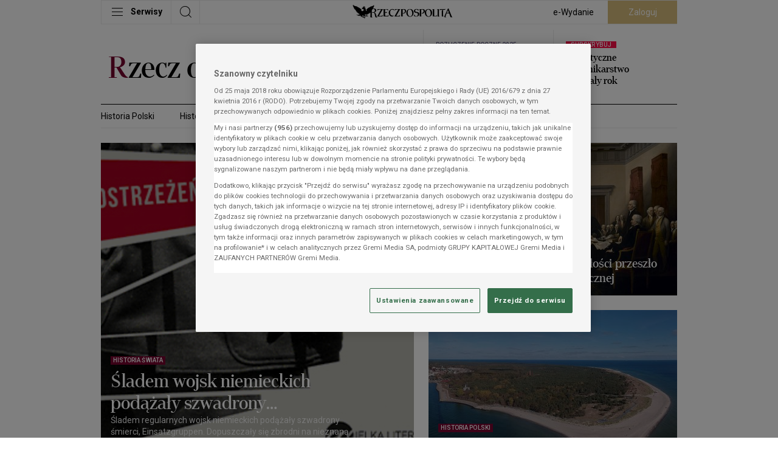

--- FILE ---
content_type: text/css
request_url: https://statics.rp.pl/dist/css/mini-service.css?aver=b777098f
body_size: 11867
content:
.screening-container{background-position:top;background-repeat:no-repeat}.screening-container>.container{cursor:default}.border--bottom{border-bottom:1px solid;--tw-border-opacity:1;border-color:rgba(235,235,235,var(--tw-border-opacity))}.border--bottom:last-of-type{border:0}.gold--border{padding-left:12px;position:relative}.gold--border:before{border-left:4px solid;bottom:12px;content:"";left:0;position:absolute;top:0;--tw-border-opacity:1;border-color:rgba(172,142,24,var(--tw-border-opacity))}.container--border.-spacer,.container--spacer{margin-bottom:41px}.-category.container--border.-spacer,.container--spacer.-category{margin-top:56px}.container--border{padding-top:15px}@media (min-width:489px){.container--border{border-bottom:1px solid;padding:15px 0 16px;--tw-border-opacity:1;border-color:rgba(235,235,235,var(--tw-border-opacity))}}.container--border.-commercial{margin-bottom:0;padding-bottom:0}@media (min-width:489px){.container--border.-commercial{margin-bottom:41px;padding-bottom:15px}}.container--border.-lifestyle{margin-bottom:0}@media (min-width:489px){.container--border.-lifestyle{margin-bottom:41px}}.border--y{border-bottom:1px solid;border-top:1px solid;border-color:var(--main-border-color)}.border--right{position:relative}.border--right:after{border-right:1px solid;content:"";--tw-border-opacity:1;border-color:rgba(235,235,235,var(--tw-border-opacity));bottom:0;display:block;position:absolute;right:0;top:0}.border--right--0:after{display:none}.border--right-n{position:relative}.border--right-n:after{border-right:1px solid;content:"";--tw-border-opacity:1;border-color:rgba(235,235,235,var(--tw-border-opacity));bottom:0;display:block;height:100%;position:absolute;right:-12px;top:0}.border--bottom-n{position:relative}.border--bottom-n:before{border-bottom:1px solid;content:"";--tw-border-opacity:1;border-color:rgba(235,235,235,var(--tw-border-opacity));bottom:-16px;display:block;position:absolute;width:100%}.-long-horizontal:before{width:calc(100% + 24px)}.-long-vertical:after{height:calc(100% + 32px)}.border--bottom-n-0:before{display:none}.bg:after,.border--bottom-n:before,.border--comp,.border--right-n:after,.border--right:after,.container--border,.rating--box .list li{border-color:var(--main-border-color)}.icon--gallery,.video--icon{font-size:20px;position:absolute;right:0;top:-6px}.icon--audio{font-size:32px;position:absolute;right:0;top:-12px}.inline--placement--container{padding-top:12px;position:relative}.inline--placement{display:flex}.inline--placement>.item>.inline--placement{max-width:100%;padding-top:10px;position:relative}@media (min-width:489px){.inline--placement>.item>.inline--placement{padding-top:0}}.inline--placement{margin-bottom:-20px;margin-left:-8px;margin-right:-8px;padding-bottom:20px}@media (min-width:489px){.inline--placement{margin-bottom:-3px;margin-left:-12px;margin-right:-12px;padding-bottom:0;padding-left:15px;padding-right:15px}}.inline--placement>.item{padding-left:8px;padding-right:8px;width:33.333333%}@media (min-width:489px){.inline--placement>.item{margin-bottom:13px;padding-left:12px;padding-right:12px}}@media (min-width:705px){.inline--placement>.item{margin-bottom:0}}.inline--placement>.item .caption--comp{line-height:1.3}@media (min-width:489px){.inline--placement>.item .caption--comp{font-size:14px;font-weight:400;line-height:1.36;--tw-text-opacity:1;color:rgba(0,0,0,var(--tw-text-opacity));font-family:Roboto,sans-serif}}.inline--placement>.item>.flex{max-width:100%;padding-top:10px;position:relative}@media (min-width:489px){.inline--placement>.item>.flex{padding-top:0}}.caption--comp--mamut{font-size:11px;letter-spacing:.004em;line-height:1.3}@media (min-width:489px){.caption--comp--mamut{font-size:14px;font-weight:400;line-height:1.36;--tw-text-opacity:1;color:rgba(0,0,0,var(--tw-text-opacity));font-family:Roboto,sans-serif}}.icon--triangle{border-style:solid;border-width:3px 0 3px 6px;height:0;width:0;--tw-border-opacity:1;border-color:rgba(88,84,85,var(--tw-border-opacity));border-bottom-color:transparent;border-right-color:transparent;border-top-color:transparent;left:2px;position:absolute;top:0;transform:rotate(90deg)}@media (min-width:489px){.icon--triangle{position:static;transform:none}}.live--comp{border-radius:20px;padding:1px 18px 2px 5px;position:absolute;--tw-bg-opacity:1;background-color:rgba(232,9,62,var(--tw-bg-opacity));display:flex;right:0;top:-1px;z-index:1}.live--comp.-nobullet{padding-right:5px}.live--comp.-nobullet:after{display:none}.live--comp.-static{position:relative;top:0}.live--comp>.overline--comp{line-height:1;position:relative;top:1px}.live--comp:after{content:"";display:inline-block;height:7px;vertical-align:middle;width:7px;--tw-bg-opacity:1;animation:blink 1s step-start 0s infinite;background-color:rgba(255,255,255,var(--tw-bg-opacity));border-radius:50%;position:absolute;right:5px;top:50%;transform:translateY(-50%)}@keyframes blink{50%{opacity:0}}.block--mourning>.placement--img{filter:grayscale(1)}.block--mourning .overline--comp{--tw-text-opacity:1;color:rgba(255,255,255,var(--tw-text-opacity));--tw-bg-opacity:1;background-color:rgba(0,0,0,var(--tw-bg-opacity));padding:1px 0;text-align:center;width:100%}.block--mourning .live--comp>.overline--comp{background-color:transparent;padding:0}.placement--img{display:block;min-height:108px;padding-left:16px;position:relative;width:124px}@media (min-width:489px){.placement--img{min-height:auto;padding-left:12px;padding-right:12px;width:100%}}.placement--img .video{bottom:0;left:0;position:absolute;right:0;top:0;z-index:2}.placement--img .video>iframe{height:100%;left:0;position:absolute;top:0;width:100%}.placement--img .video>.icon--audio,.placement--img .video>.icon--gallery,.placement--img .video>.video--icon{top:0;z-index:1;--tw-text-opacity:1;align-items:center;background:radial-gradient(100% 100% at 100% 0,#000 0,transparent 100%);color:rgba(255,255,255,var(--tw-text-opacity));display:flex;height:32px;justify-content:center;width:32px}.placement--img.w-full{margin-right:16px}@media (min-width:489px){.placement--img.w-full{margin-right:0}}.placement--img>.live--comp{right:6px;top:8px}@media (min-width:489px){.placement--img>.live--comp{right:20px}}.placement--img{align-self:flex-start}.placement--img>.icon--audio,.placement--img>.icon--gallery,.placement--img>.video--icon{top:0;z-index:1;--tw-text-opacity:1;align-items:center;background:radial-gradient(100% 100% at 100% 0,#000 0,transparent 100%);color:rgba(255,255,255,var(--tw-text-opacity));display:flex;height:32px;justify-content:center;width:32px}@media (min-width:489px){.placement--img>.icon--audio,.placement--img>.icon--gallery,.placement--img>.video--icon{right:12px}}.placement--img.-nopadding{padding:0;width:auto}@media (min-width:489px){.placement--img.-nopadding>.icon--audio,.placement--img.-nopadding>.icon--gallery,.placement--img.-nopadding>.video--icon{right:0}}@media (min-width:705px){.placement--img.-noimg>.icon--audio,.placement--img.-noimg>.icon--gallery,.placement--img.-noimg>.video--icon{--tw-text-opacity:1;background:transparent;color:rgba(0,0,0,var(--tw-text-opacity));height:auto;top:-6px;width:auto}}.placement--a--old--version .icon--audio,.placement--a--old--version .icon--gallery,.placement--a--old--version .video--icon,.placement--mt--lifestyle--big .icon--audio,.placement--mt--lifestyle--big .icon--gallery,.placement--mt--lifestyle--big .video--icon,.placement--mt--lifestyle--small .icon--audio,.placement--mt--lifestyle--small .icon--gallery,.placement--mt--lifestyle--small .video--icon,.placement--mt--mini--big .icon--audio,.placement--mt--mini--big .icon--gallery,.placement--mt--mini--big .video--icon,.placement--mt--mini--medium .icon--audio,.placement--mt--mini--medium .icon--gallery,.placement--mt--mini--medium .video--icon{position:absolute;right:0;top:0;--tw-text-opacity:1;align-items:center;background:radial-gradient(100% 100% at 100% 0,#000 0,transparent 100%);color:rgba(255,255,255,var(--tw-text-opacity));display:flex;height:32px;justify-content:center;width:32px;z-index:2}.placement--a--old--version .icon--gallery,.placement--a--old--version .video--icon,.placement--mt--lifestyle--big .icon--gallery,.placement--mt--lifestyle--big .video--icon,.placement--mt--lifestyle--small .icon--gallery,.placement--mt--lifestyle--small .video--icon,.placement--mt--mini--big .icon--gallery,.placement--mt--mini--big .video--icon,.placement--mt--mini--medium .icon--gallery,.placement--mt--mini--medium .video--icon{font-size:20px}.placement--a--old--version .icon--audio,.placement--mt--lifestyle--big .icon--audio,.placement--mt--lifestyle--small .icon--audio,.placement--mt--mini--big .icon--audio,.placement--mt--mini--medium .icon--audio{font-size:32px}.nav--btn{position:absolute;z-index:2}.nav--btn:focus{outline:none}.nav--btn.-prev{left:0}.nav--btn.-next{right:-28px}@media (min-width:705px){.nav--btn.-next{right:0}}.nav--btn.-top{top:186px}@media (min-width:489px){.nav--btn.-top{top:202px}}.nav--btn.-center{top:50%;transform:translateY(-50%)}.nav--btn>.icon{align-items:center;background-color:hsla(0,0%,100%,.2);display:flex;font-size:14px;height:44px;justify-content:center;margin-left:1px;width:44px}.nav--btn.-prev>.icon{transform:rotateY(180deg)}.carousel--item--multimedia{height:492px;position:relative;width:246px!important}.carousel--item--multimedia:after{background-color:var(--main-border-color);bottom:0;content:"";position:absolute;right:-11px;top:0;width:1px}.carousel--item--multimedia>.bg{--tw-bg-opacity:1;background-color:rgba(0,0,0,var(--tw-bg-opacity));height:100%;padding:20px 15px 0;position:relative;width:246px}.carousel--item--multimedia>.bg>.title{font-family:erepublic_serif;font-size:20px;letter-spacing:.005em;line-height:1.2;margin-bottom:12px;--tw-text-opacity:1;color:rgba(255,255,255,var(--tw-text-opacity))}.carousel--item--multimedia>.bg>.description{font-size:14px;line-height:1.4;--tw-text-opacity:1;color:rgba(255,255,255,var(--tw-text-opacity))}.carousel--item--multimedia>.relative>.placement--img{padding:0;width:100%}.carousel--item--multimedia.-podcast{display:flex;flex-direction:column-reverse;justify-content:space-between}.inline--placement>.item>.carousel--item--multimedia.-podcast{max-width:100%;padding-top:10px;position:relative}@media (min-width:489px){.inline--placement>.item>.carousel--item--multimedia.-podcast{padding-top:0}}.carousel--item--multimedia.-podcast>.bg{background-color:var(--main-transparent-color)}.carousel--item--multimedia.-podcast>.bg>.title{--tw-text-opacity:1;color:rgba(0,0,0,var(--tw-text-opacity))}.carousel--item--multimedia.-podcast>.bg>.description{--tw-text-opacity:1;color:rgba(88,84,85,var(--tw-text-opacity))}.carousel--item--multimedia.-podcast>.bg .carousel--overline--comp{background-color:transparent;color:var(--main-label-color);padding-left:0}.carousel--item--multimedia.-podcast>.time{bottom:27px;display:flex;font-size:14px;gap:12px;position:absolute;right:27px;z-index:2;--tw-text-opacity:1;color:rgba(255,255,255,var(--tw-text-opacity))}.inline--placement>.item>.carousel--item--multimedia.-podcast>.time{max-width:100%;padding-top:10px;position:relative}@media (min-width:489px){.inline--placement>.item>.carousel--item--multimedia.-podcast>.time{padding-top:0}}.carousel--item--multimedia.-podcast>.time .triangle{border-color:transparent transparent #fff;border-style:solid;border-width:0 14px 24.2px;display:block;height:0;transform:rotate(90deg);width:0}.carousel--item--multimedia.-podcast-full-height{position:relative}.carousel--item--multimedia.-podcast-full-height picture:before{background:rgba(0,0,0,.6);content:"";height:100%;left:0;position:absolute;top:0;width:100%;z-index:1}.carousel--item--multimedia.-podcast-full-height>.time{bottom:0;display:flex;font-size:14px;gap:12px;padding:27px;position:absolute;right:0;z-index:2;--tw-text-opacity:1;color:rgba(255,255,255,var(--tw-text-opacity))}.inline--placement>.item>.carousel--item--multimedia.-podcast-full-height>.time{max-width:100%;padding-top:10px;position:relative}@media (min-width:489px){.inline--placement>.item>.carousel--item--multimedia.-podcast-full-height>.time{padding-top:0}}.carousel--item--multimedia.-podcast-full-height>.time .triangle{border-color:transparent transparent #fff;border-style:solid;border-width:0 14px 24.2px;display:block;height:0;transform:rotate(90deg);width:0}.carousel--item--multimedia.-podcast-full-height>.wrapper{left:0;padding:27px;position:absolute;top:0;z-index:2}.carousel--item--multimedia.-podcast-full-height>.wrapper>.bg{background-color:transparent}.carousel--item--multimedia.-podcast-full-height>.wrapper>.bg>.title{font-family:erepublic_serif;font-size:20px;letter-spacing:.005em;line-height:1.22;margin-bottom:0;--tw-text-opacity:1;color:rgba(255,255,255,var(--tw-text-opacity))}.carousel--item--multimedia.-podcast-full-height>.wrapper>.bg .carousel--overline--comp{background-color:transparent;font-weight:400;padding-left:0;--tw-text-opacity:1;color:rgba(255,255,255,var(--tw-text-opacity))}.carousel--item--multimedia.-woman{position:relative}.carousel--item--multimedia.-woman picture:before{background:#000;background:linear-gradient(0deg,#000,transparent 70%,transparent);content:"";height:100%;left:0;position:absolute;top:0;width:100%;z-index:1}.carousel--item--multimedia.-woman>.wrapper{bottom:0;left:0;padding:27px;position:absolute;z-index:2}.carousel--item--multimedia.-woman>.wrapper>.bg{background-color:transparent}.carousel--item--multimedia.-woman>.wrapper>.bg>.title{font-family:erepublic_serif;font-size:20px;letter-spacing:.005em;line-height:1.22;margin-bottom:0;--tw-text-opacity:1;color:rgba(255,255,255,var(--tw-text-opacity))}.carousel--item--multimedia.-woman>.wrapper>.bg .carousel--overline--comp{background-color:transparent;font-weight:400;padding-left:0;--tw-text-opacity:1;color:rgba(255,255,255,var(--tw-text-opacity))}.carousel--item--multimedia.-panel>.bg{padding:20px 8px 8px;--tw-bg-opacity:1;background-color:rgba(243,243,243,var(--tw-bg-opacity))}.carousel--item--multimedia.-panel>.bg>.title{padding-left:8px;padding-right:8px;--tw-text-opacity:1;color:rgba(0,0,0,var(--tw-text-opacity))}.carousel--item--multimedia.-panel>.bg .inner{height:304px;padding:20px 7px 0;width:231px!important;--tw-bg-opacity:1;background-color:rgba(255,255,255,var(--tw-bg-opacity))}@media (min-width:489px){.carousel--item--multimedia.-panel>.bg .inner{height:336px}}.carousel--item--multimedia.-panel>.bg .inner>.description{font-size:14px;line-height:1.45;--tw-text-opacity:1;color:rgba(88,84,85,var(--tw-text-opacity))}.carousel--item--multimedia.-panel>.bg .carousel--overline--comp{background-color:transparent;color:var(--main-label-color);padding-left:8px}.carousel--item--multimedia.-pro:after{--tw-bg-opacity:1;background-color:rgba(255,255,255,var(--tw-bg-opacity))}.carousel--item--multimedia.-pro>.bg{--tw-bg-opacity:1;background-color:rgba(252,243,232,var(--tw-bg-opacity))}.carousel--item--multimedia.-pro>.bg>.title{--tw-text-opacity:1;color:rgba(0,0,0,var(--tw-text-opacity))}.carousel--item--multimedia.-pro>.bg>.description{--tw-text-opacity:1;color:rgba(88,84,85,var(--tw-text-opacity))}.carousel--item--multimedia.-pro>.bg .carousel--overline--comp{background-color:transparent;color:var(--main-label-color);padding-left:0}.carousel--item--multimedia.-zone>.bg{background-color:var(--main-transparent-color)}.carousel--item--multimedia.-zone>.bg>.title{--tw-text-opacity:1;color:rgba(0,0,0,var(--tw-text-opacity))}.carousel--item--multimedia.-zone>.bg>.description{--tw-text-opacity:1;color:rgba(88,84,85,var(--tw-text-opacity))}.carousel--item--multimedia.-zone>.bg .carousel--overline--comp{background-color:transparent;color:var(--main-label-color);padding-left:0}.carousel--item--multimedia.-number{height:inherit}@media (min-width:489px){.carousel--item--multimedia.-number{display:flex;width:420px!important}.inline--placement>.item>.carousel--item--multimedia.-number{max-width:100%;padding-top:10px;position:relative}@media (min-width:489px){.inline--placement>.item>.carousel--item--multimedia.-number{padding-top:0}}}.carousel--item--multimedia.-number>.bg{background-color:transparent}@media (min-width:489px){.carousel--item--multimedia.-number>.bg{padding-left:25px;width:54%}}.carousel--item--multimedia.-number>.bg>.number{color:var(--main-label-color);display:-webkit-box;font-size:32px;font-weight:700;margin-bottom:5px;overflow:hidden;-webkit-box-orient:vertical;-webkit-line-clamp:1}@media (min-width:489px){.carousel--item--multimedia.-number>.bg>.number{margin-top:-20px}}.carousel--item--multimedia.-number>.bg>.title{--tw-text-opacity:1;color:rgba(0,0,0,var(--tw-text-opacity))}.carousel--item--multimedia.-number>.bg>.description{--tw-text-opacity:1;color:rgba(88,84,85,var(--tw-text-opacity))}.carousel--item--multimedia.-video{height:unset;width:233px!important}@media (min-width:1029px){.carousel--item--multimedia.-video{width:364px!important}}.carousel--item--multimedia.-video>.bg{background-color:var(--main-transparent-color);padding:10px 0 0;width:100%}.carousel--item--multimedia.-video>.bg>.description,.carousel--item--multimedia.-video>.bg>.title{--tw-text-opacity:1;color:rgba(0,0,0,var(--tw-text-opacity))}.carousel--item--multimedia.-video>.bg .carousel--overline--comp{background-color:transparent;color:var(--main-label-color);padding-left:0}.carousel--item--multimedia.-shorts{height:100%;width:216px!important}.carousel--item--multimedia.-shorts>.bg{background-color:var(--main-transparent-color);padding:10px 0 0;width:100%}.carousel--item--multimedia.-shorts>.bg>.description,.carousel--item--multimedia.-shorts>.bg>.title{--tw-text-opacity:1;color:rgba(0,0,0,var(--tw-text-opacity))}.carousel--item--multimedia.-shorts>.bg .carousel--overline--comp{background-color:transparent;color:var(--main-label-color);padding-left:0}.swiper-pagination.-black>.swiper-pagination-bullet{background:transparent;border:1px solid;height:6px;margin:0 2px;opacity:1;width:6px;--tw-border-opacity:1;border-color:rgba(0,0,0,var(--tw-border-opacity))}.swiper-pagination.-black>.swiper-pagination-bullet-active{--tw-bg-opacity:1;background-color:rgba(0,0,0,var(--tw-bg-opacity))}.swiper-pagination.-white{bottom:18px;left:50%;position:absolute;text-align:center;transform:translateX(-50%);z-index:111}.swiper-pagination.-white>.swiper-pagination-bullet{border:1px solid;border-radius:100%;height:8px;margin:0 2px;opacity:1;width:8px;--tw-border-opacity:1;border-color:rgba(255,255,255,var(--tw-border-opacity))}.swiper-pagination.-white>.swiper-pagination-bullet-active{--tw-bg-opacity:1;background-color:rgba(255,255,255,var(--tw-bg-opacity))}.swiper-pagination.-panel{bottom:0;left:0;text-align:left}.swiper-button-next.-square,.swiper-button-prev.-square{background-color:hsla(0,0%,100%,.2);height:44px;width:44px}.swiper-button-next.-square:after,.swiper-button-prev.-square:after{font-size:14px;font-weight:700;--tw-text-opacity:1;color:rgba(255,255,255,var(--tw-text-opacity))}.swiper-button-next.-top,.swiper-button-prev.-top{top:224px}.swiper-button-next.-round,.swiper-button-prev.-round{background-color:hsla(0,0%,100%,.3);border-radius:100%;height:88px;margin-top:-44px;width:88px}.swiper-button-next.-round:after,.swiper-button-prev.-round:after{font-size:23px;font-weight:700;--tw-text-opacity:1;color:rgba(0,0,0,var(--tw-text-opacity))}.swiper-button-next.-round{margin-right:-47px}.swiper-button-next.-square{right:0}.swiper-button-prev.-round{margin-left:-47px}.swiper-button-prev.-square{left:0}.lifestyle--col{padding-left:16px;padding-right:16px;width:100%}@media (min-width:489px){.lifestyle--col{width:216px}}.placement--img.lifestyle--col{margin-right:16px}@media (min-width:489px){.placement--img.lifestyle--col{margin-right:0}.lifestyle--col{padding-left:12px;padding-right:12px}}.lifestyle--col>.border--comp{margin-bottom:16px;margin-top:16px}@media (min-width:489px){.lifestyle--col:first-child{width:100%}}@media (min-width:705px){.lifestyle--col:first-child{padding-bottom:8px;position:relative;width:50%}.lifestyle--col:first-child:after{border-right:1px solid;content:"";--tw-border-opacity:1;border-color:var(--main-border-color);bottom:0;display:block;position:absolute;right:0;top:0}}@media (min-width:1029px){.lifestyle--col:first-child{width:33.333333%}}@media (min-width:705px){.lifestyle--col:first-child>.border--comp{display:none}.lifestyle--col:first-child{margin-bottom:36px}}@media (min-width:489px){.lifestyle--col:nth-child(2){position:relative;width:50%}.lifestyle--col:nth-child(2):after{border-right:1px solid;content:"";--tw-border-opacity:1;border-color:var(--main-border-color);bottom:0;display:block;position:absolute;right:0;top:0}}@media (min-width:705px){.lifestyle--col:nth-child(2){padding-bottom:8px}}@media (min-width:1029px){.lifestyle--col:nth-child(2){width:33.333333%}}@media (min-width:489px){.lifestyle--col:nth-child(2)>.border--comp{display:none}.lifestyle--col:nth-child(2){margin-bottom:36px}.lifestyle--col:nth-child(2):before{border-bottom:1px solid;content:"";width:408px;--tw-border-opacity:1;border-color:rgba(235,235,235,var(--tw-border-opacity));padding-top:16px;position:absolute;z-index:1;--tw-bg-opacity:1;background-color:rgba(255,255,255,var(--tw-bg-opacity));bottom:-15px;height:1px;left:12px}}@media (min-width:705px){.lifestyle--col:nth-child(2):before{left:-312px;width:635px}.lifestyle--col:nth-child(2):after{opacity:0}}@media (min-width:1029px){.lifestyle--col:nth-child(2):after{opacity:1}.lifestyle--col:nth-child(2):before{width:948px}}@media (min-width:1353px){.lifestyle--col:nth-child(2):before{left:-420px;width:1270px}}@media (min-width:489px){.lifestyle--col:nth-child(3){width:50%}}@media (min-width:705px){.lifestyle--col:nth-child(3){padding-bottom:8px;position:relative}.lifestyle--col:nth-child(3):after{border-right:1px solid;content:"";--tw-border-opacity:1;border-color:var(--main-border-color);bottom:0;display:block;position:absolute;right:0;top:0}}@media (min-width:1029px){.lifestyle--col:nth-child(3){width:33.333333%}}@media (min-width:489px){.lifestyle--col:nth-child(3)>.border--comp{display:none}}@media (min-width:705px){.lifestyle--col:nth-child(3){margin-bottom:36px}}@media (min-width:1029px){.lifestyle--col:nth-child(3):after{opacity:0}}@media (min-width:489px){.lifestyle--col:nth-child(4){position:relative}.lifestyle--col:nth-child(4):after{border-right:1px solid;content:"";--tw-border-opacity:1;border-color:var(--main-border-color);bottom:0;display:block;position:absolute;right:0;top:0}.lifestyle--col:nth-child(4){width:50%}}@media (min-width:1029px){.lifestyle--col:nth-child(4){width:324px}}@media (min-width:489px){.lifestyle--col:nth-child(4)>.border--comp{display:none}.lifestyle--col:nth-child(4){margin-bottom:36px}.lifestyle--col:nth-child(4):before{border-bottom:1px solid;content:"";width:408px;--tw-border-opacity:1;border-color:rgba(235,235,235,var(--tw-border-opacity));padding-top:16px;position:absolute;z-index:1;--tw-bg-opacity:1;background-color:rgba(255,255,255,var(--tw-bg-opacity));bottom:-15px;height:1px;left:12px}}@media (min-width:705px){.lifestyle--col:nth-child(4):before{left:-312px;width:635px}.lifestyle--col:nth-child(4):after{opacity:0}}@media (min-width:1029px){.lifestyle--col:nth-child(4){margin-bottom:0}.lifestyle--col:nth-child(4):after{opacity:1}.lifestyle--col:nth-child(4):before{display:none}}@media (min-width:489px){.lifestyle--col:nth-child(5){width:50%}}@media (min-width:705px){.lifestyle--col:nth-child(5){position:relative}.lifestyle--col:nth-child(5):after{border-right:1px solid;content:"";--tw-border-opacity:1;border-color:var(--main-border-color);bottom:0;display:block;position:absolute;right:0;top:0}.lifestyle--col:nth-child(5){width:216px}}@media (min-width:1353px){.lifestyle--col:nth-child(5){width:324px}}@media (min-width:489px){.lifestyle--col:nth-child(5)>.border--comp{display:none}.lifestyle--col:nth-child(6){position:relative}.lifestyle--col:nth-child(6):after{border-right:1px solid;content:"";--tw-border-opacity:1;border-color:var(--main-border-color);bottom:0;display:block;position:absolute;right:0;top:0}.lifestyle--col:nth-child(6){width:216px}}@media (min-width:1353px){.lifestyle--col:nth-child(6){width:324px}}@media (min-width:489px){.lifestyle--col:nth-child(6)>.border--comp{display:none}.lifestyle--col:nth-child(7){width:216px}}@media (min-width:1353px){.lifestyle--col:nth-child(7){width:324px}}@media (min-width:489px){.lifestyle--col:nth-child(7)>.border--comp{display:none}}[class*=col--news--],[class*=row--news--]{padding-left:16px;padding-right:16px}@media (min-width:489px){[class*=col--news--],[class*=row--news--]{padding-left:12px;padding-right:12px}}[class*=col--news--]>.border--comp,[class*=row--news--]>.border--comp{margin-bottom:16px;margin-top:16px;padding-top:2px;width:100%}.placement--img[class*=col--news--]>.border--comp,.placement--img[class*=row--news--]>.border--comp{margin-right:16px}@media (min-width:489px){.placement--img[class*=col--news--]>.border--comp,.placement--img[class*=row--news--]>.border--comp{margin-right:0}}.row--news--1{width:100%}@media (min-width:705px){.row--news--1{width:432px}}@media (min-width:1029px){.row--news--1{width:324px}}@media (min-width:1353px){.row--news--1{width:432px}}.placement--img.row--news--1{margin-right:16px}@media (min-width:489px){.placement--img.row--news--1{margin-right:0}}@media (min-width:705px){.row--news--1{position:relative}.row--news--1:after{border-right:1px solid;content:"";--tw-border-opacity:1;border-color:var(--main-border-color);bottom:0;display:block;position:absolute;right:0;top:0}}.row--news--1>.border--comp:nth-child(2){display:none}@media (min-width:489px){.row--news--1>.border--comp:nth-child(2){display:block}}.row--news--1>.row>.border--comp{margin:16px 12px;padding-top:2px;width:100%}.placement--img.row--news--1>.row>.border--comp{margin-right:16px}@media (min-width:489px){.placement--img.row--news--1>.row>.border--comp{margin-right:0}}.row--news--1>.row>.border--comp{display:none}@media (min-width:1029px){.row--news--1>.row>.border--comp{display:block}}@media (min-width:1353px){.row--news--1>.row>.border--comp{display:none}}@media (min-width:1029px){.row--news--2{position:relative}.row--news--2:after{border-right:1px solid;content:"";--tw-border-opacity:1;border-color:var(--main-border-color);bottom:0;display:block;position:absolute;right:0;top:0}}@media (min-width:705px){.row--news--2>.row{flex-direction:column}}@media (min-width:1029px){.row--news--2>.row{flex-direction:row;width:432px}}@media (min-width:1353px){.row--news--2>.row{width:540px}}.row--news--2>.row>.border--comp{margin:16px 12px;padding-top:2px;width:100%}.placement--img.row--news--2>.row>.border--comp{margin-right:16px}@media (min-width:489px){.placement--img.row--news--2>.row>.border--comp{margin-right:0}}@media (min-width:705px){.row--news--2>.row>.border--comp{display:none}}@media (min-width:1029px){.row--news--2>.row>.border--comp{display:block}}.row--news--3{width:100%}@media (min-width:1029px){.row--news--3{width:216px}}@media (min-width:1353px){.row--news--3{width:324px}}.placement--img.row--news--3{margin-right:16px}@media (min-width:489px){.placement--img.row--news--3{margin-right:0}}.row--news--3>.border--comp:first-child{display:none}@media (min-width:705px){.row--news--3>.border--comp:first-child{display:block}}@media (min-width:1029px){.row--news--3>.border--comp:first-child{display:none}}.row--news--3>.border--comp{display:none}@media (min-width:489px){.row--news--3>.border--comp{display:block}}@media (min-width:1029px){.row--news--3>.border--comp{display:none}}.col--news--2{width:100%}@media (min-width:489px){.col--news--2{width:50%}}@media (min-width:1029px){.col--news--2{width:100%}}@media (min-width:1353px){.col--news--2{width:50%}}.placement--img.col--news--2{margin-right:16px}@media (min-width:489px){.placement--img.col--news--2{margin-right:0}.col--news--2{position:relative}.col--news--2:after{border-right:1px solid;content:"";--tw-border-opacity:1;border-color:var(--main-border-color);bottom:0;display:block;position:absolute;right:0;top:0}}@media (min-width:1029px){.col--news--2:after{display:none}}@media (min-width:1353px){.col--news--2{position:relative}.col--news--2:after{border-right:1px solid;content:"";--tw-border-opacity:1;border-color:var(--main-border-color);bottom:0;display:block;position:absolute;right:0;top:0}}.col--news--3{width:100%}@media (min-width:489px){.col--news--3{width:50%}}@media (min-width:1029px){.col--news--3{width:100%}}@media (min-width:1353px){.col--news--3{width:50%}}.placement--img.col--news--3{margin-right:16px}@media (min-width:489px){.placement--img.col--news--3{margin-right:0}}.col--news--4{width:100%}@media (min-width:489px){.col--news--4{width:216px}}@media (min-width:1353px){.col--news--4{width:270px}}.placement--img.col--news--4{margin-right:16px}@media (min-width:489px){.placement--img.col--news--4{margin-right:0}.col--news--4{position:relative}.col--news--4:after{border-right:1px solid;content:"";--tw-border-opacity:1;border-color:var(--main-border-color);bottom:0;display:block;position:absolute;right:0;top:0}}@media (min-width:705px){.col--news--4:after{display:none}}@media (min-width:1029px){.col--news--4{position:relative}.col--news--4:after{border-right:1px solid;content:"";--tw-border-opacity:1;border-color:var(--main-border-color);bottom:0;display:block;position:absolute;right:0;top:0}}@media (min-width:489px){.col--news--4>.border--comp{display:none}}@media (min-width:705px){.col--news--4>.border--comp{display:block}}@media (min-width:1029px){.col--news--4>.border--comp{display:none}}.col--news--5{width:100%}@media (min-width:489px){.col--news--5{width:216px}}@media (min-width:1353px){.col--news--5{width:270px}}.placement--img.col--news--5{margin-right:16px}@media (min-width:489px){.placement--img.col--news--5{margin-right:0}}.col--news--6{width:100%}@media (min-width:489px){.col--news--6{width:216px}}@media (min-width:1353px){.col--news--6{width:270px}}.placement--img.col--news--6{margin-right:16px}@media (min-width:489px){.placement--img.col--news--6{margin-right:0}.col--news--6{position:relative}.col--news--6:after{border-right:1px solid;content:"";--tw-border-opacity:1;border-color:var(--main-border-color);bottom:0;display:block;position:absolute;right:0;top:0}}@media (min-width:705px){.col--news--6:after{display:none}}@media (min-width:1029px){.col--news--6{position:relative}.col--news--6:after{border-right:1px solid;content:"";--tw-border-opacity:1;border-color:var(--main-border-color);bottom:0;display:block;position:absolute;right:0;top:0}}@media (min-width:705px){.col--news--6{display:none}}@media (min-width:1029px){.col--news--6{display:block}}@media (min-width:489px){.col--news--6>.border--comp{display:none}}@media (min-width:705px){.col--news--6>.border--comp{display:block}}@media (min-width:1029px){.col--news--6>.border--comp{display:none}}.col--news--7{width:100%}@media (min-width:489px){.col--news--7{width:216px}}@media (min-width:1353px){.col--news--7{width:270px}}.placement--img.col--news--7{margin-right:16px}@media (min-width:489px){.placement--img.col--news--7{margin-right:0}}@media (min-width:705px){.col--news--7{display:none}}@media (min-width:1029px){.col--news--7{display:block}}.col--news--8{width:100%}@media (min-width:489px){.col--news--8{display:none}}@media (min-width:1029px){.col--news--8{display:block;width:216px}}@media (min-width:1353px){.col--news--8{width:324px}}.placement--img.col--news--8{margin-right:16px}@media (min-width:489px){.placement--img.col--news--8{margin-right:0}.col--news--8>.border--comp{display:none}}@media (min-width:1029px){.col--news--8>.border--comp{display:block}.col--news--8>.row>.col--fill>p{display:none}}@media (min-width:1353px){.col--news--8>.row>.col--fill>p{display:block}}.col--news--8 .row>.placement--img{margin-right:0;width:124px!important}@media (min-width:1029px){.col--news--8 .row>.placement--img{width:100%!important}}.col--news--9{width:100%}@media (min-width:489px){.col--news--9{width:216px}}@media (min-width:705px){.col--news--9{width:324px}}@media (min-width:1029px){.col--news--9{width:216px}}@media (min-width:1353px){.col--news--9{width:324px}}.placement--img.col--news--9{margin-right:16px}@media (min-width:489px){.placement--img.col--news--9{margin-right:0}.col--news--9{position:relative}.col--news--9:after{border-right:1px solid;content:"";--tw-border-opacity:1;border-color:var(--main-border-color);bottom:0;display:block;position:absolute;right:0;top:0}}@media (min-width:1029px){.col--news--9:after{display:none}}@media (min-width:489px){.col--news--9>.border--comp{display:none}}@media (min-width:1029px){.col--news--9>.border--comp{display:block}}.col--news--10{width:100%}@media (min-width:489px){.col--news--10{width:216px}}@media (min-width:705px){.col--news--10{width:324px}}@media (min-width:1029px){.col--news--10{width:216px}}@media (min-width:1353px){.col--news--10{width:324px}}.placement--img.col--news--10{margin-right:16px}@media (min-width:489px){.placement--img.col--news--10{margin-right:0}.col--news--10>.border--comp{display:none;margin-bottom:0}}.col--news--11,.col--news--12,.col--news--13{width:100%}@media (min-width:489px){.col--news--11,.col--news--12,.col--news--13{display:none}}.placement--img.col--news--11,.placement--img.col--news--12,.placement--img.col--news--13{margin-right:16px}@media (min-width:489px){.placement--img.col--news--11,.placement--img.col--news--12,.placement--img.col--news--13{margin-right:0}}.news--text{display:-webkit-box;overflow:hidden;-webkit-box-orient:vertical;-webkit-line-clamp:2;display:none}@media (min-width:1353px){.news--text{display:-webkit-box}}.placement--block--civilization{padding-left:16px;padding-right:16px;width:100%}@media (min-width:489px){.placement--block--civilization{padding-left:12px;padding-right:12px;position:relative;width:50%}.placement--block--civilization:after{border-right:1px solid;content:"";--tw-border-opacity:1;border-color:var(--main-border-color);bottom:0;display:block;position:absolute;right:0;top:0}}@media (min-width:705px){.placement--block--civilization{width:100%}.placement--img.placement--block--civilization{margin-right:16px}@media (min-width:489px){.placement--img.placement--block--civilization{margin-right:0}}.placement--block--civilization:after{display:none}}@media (min-width:1353px){.placement--block--civilization{position:relative;width:50%}.placement--block--civilization:after{border-right:1px solid;content:"";--tw-border-opacity:1;border-color:var(--main-border-color);bottom:0;display:block;position:absolute;right:0;top:0}}.line--block{margin-bottom:16px;margin-top:16px}@media (min-width:489px){.line--block{display:none}}@media (min-width:705px){.line--block{display:block}}@media (min-width:1353px){.line--block{display:none}}.line--civilization{padding-left:16px;padding-right:16px;width:100%}.placement--img.line--civilization{margin-right:16px}@media (min-width:489px){.placement--img.line--civilization{margin-right:0}}.line--civilization{display:none}@media (min-width:489px){.line--civilization{display:block;padding-left:12px;padding-right:12px}}@media (min-width:705px){.line--civilization{display:none}}.line--comp{padding-left:12px;padding-right:12px;width:100%}.placement--img.line--comp{margin-right:16px}@media (min-width:489px){.placement--img.line--comp{margin-right:0}}.line--comp{margin-bottom:16px;margin-top:16px}@media (min-width:489px){.line--comp{padding-left:12px;padding-right:12px;padding-top:0}}@media (min-width:1353px){.line--comp{padding-bottom:0}}[class*=col--law--],[class*=row--law--]{padding-left:16px;padding-right:16px}@media (min-width:489px){[class*=col--law--],[class*=row--law--]{padding-left:12px;padding-right:12px}}[class*=col--law--]>.border--comp,[class*=row--law--]>.border--comp{margin-bottom:16px;margin-top:16px;width:100%}.placement--img[class*=col--law--]>.border--comp,.placement--img[class*=row--law--]>.border--comp{margin-right:16px}@media (min-width:489px){.placement--img[class*=col--law--]>.border--comp,.placement--img[class*=row--law--]>.border--comp{margin-right:0}}.law--hero{display:flex;flex-wrap:wrap}.inline--placement>.item>.law--hero{max-width:100%;padding-top:10px;position:relative}@media (min-width:489px){.inline--placement>.item>.law--hero{padding-top:0}}.law--hero{width:100%}@media (min-width:1029px){.law--hero{width:324px}}@media (min-width:1353px){.law--hero{width:432px}}.placement--img.law--hero{margin-right:16px}@media (min-width:489px){.placement--img.law--hero{margin-right:0}}.law--hero>.border--comp{margin:16px 12px;padding-top:2px;width:100%}.placement--img.law--hero>.border--comp{margin-right:16px}@media (min-width:489px){.placement--img.law--hero>.border--comp{margin-right:0}}.law--hero>.border--comp{display:none}@media (min-width:705px){.law--hero>.border--comp{display:block}}@media (min-width:1029px){.law--hero>.border--comp{display:none}}@media (min-width:705px){.row--law--2{width:432px}}@media (min-width:1029px){.row--law--2{width:auto}}@media (min-width:705px){.row--law--2{position:relative}.row--law--2:after{border-right:1px solid;content:"";--tw-border-opacity:1;border-color:var(--main-border-color);bottom:0;display:block;position:absolute;right:0;top:0}}@media (min-width:1029px){.row--law--2:after{display:none}}@media (min-width:1353px){.row--law--2{position:relative}.row--law--2:after{border-right:1px solid;content:"";--tw-border-opacity:1;border-color:var(--main-border-color);bottom:0;display:block;position:absolute;right:0;top:0}}.row--law--3{width:100%}@media (min-width:489px){.row--law--3{width:216px}}@media (min-width:705px){.row--law--3{width:216px}}@media (min-width:1029px){.row--law--3{width:100%}}@media (min-width:1353px){.row--law--3{width:216px}}.placement--img.row--law--3{margin-right:16px}@media (min-width:489px){.placement--img.row--law--3{margin-right:0}.row--law--3>.row{flex-direction:column}}@media (min-width:705px){.row--law--3>.row{flex-direction:row}}@media (min-width:489px){.row--law--3>.row{width:216px}}@media (min-width:1029px){.row--law--3>.row{width:auto}}.row--law--3>.border--comp{display:none}@media (min-width:1029px){.row--law--3>.border--comp{display:block}}@media (min-width:1353px){.row--law--3>.border--comp{display:none}}.row--law--3.-hidden{display:none}@media (min-width:489px){.row--law--3.-hidden{display:block}}@media (min-width:705px){.row--law--3.-hidden{display:none}}.row--law--3.-hidden{position:relative}.row--law--3.-hidden:after{border-right:1px solid;content:"";--tw-border-opacity:1;border-color:var(--main-border-color);bottom:0;display:block;position:absolute;right:0;top:0}.col--law--1{width:100%}.placement--img.col--law--1{margin-right:16px}@media (min-width:489px){.placement--img.col--law--1{margin-right:0}}@media (min-width:705px){.col--law--1{position:relative}.col--law--1:after{border-right:1px solid;content:"";--tw-border-opacity:1;border-color:var(--main-border-color);bottom:0;display:block;position:absolute;right:0;top:0}}@media (min-width:489px){.col--law--1{width:432px}}@media (min-width:705px){.col--law--1>.border--comp{display:none}.col--law--1a{width:216px}}.col--law--2{width:100%}@media (min-width:489px){.col--law--2{width:216px}}@media (min-width:1029px){.col--law--2{width:216px}}.placement--img.col--law--2{margin-right:16px}@media (min-width:489px){.placement--img.col--law--2{margin-right:0}.col--law--2{position:relative}.col--law--2:after{border-right:1px solid;content:"";--tw-border-opacity:1;border-color:var(--main-border-color);bottom:0;display:block;position:absolute;right:0;top:0}.col--law--2>.border--comp{display:none}}.col--law--3{width:100%}@media (min-width:489px){.col--law--3{width:216px}}@media (min-width:1029px){.col--law--3{width:216px}}.placement--img.col--law--3{margin-right:16px}@media (min-width:489px){.placement--img.col--law--3{margin-right:0}}@media (min-width:1029px){.col--law--3{position:relative}.col--law--3:after{border-right:1px solid;content:"";--tw-border-opacity:1;border-color:var(--main-border-color);bottom:0;display:block;position:absolute;right:0;top:0}}@media (min-width:489px){.col--law--3>.border--comp{display:none}}.col--law--4{width:100%}@media (min-width:489px){.col--law--4{width:216px}}.placement--img.col--law--4{margin-right:16px}@media (min-width:489px){.placement--img.col--law--4{margin-right:0}.col--law--4{display:none}}@media (min-width:1029px){.col--law--4{display:block}}.col--law--4>.border--comp{display:none}@media (min-width:489px){.col--law--4>.border--comp{display:block}}@media (min-width:1029px){.col--law--4>.border--comp{display:none}}.col--law--5{width:100%}@media (min-width:489px){.col--law--5{width:216px}}.placement--img.col--law--5{margin-right:16px}@media (min-width:489px){.placement--img.col--law--5{margin-right:0}.col--law--5{position:relative}.col--law--5:after{border-right:1px solid;content:"";--tw-border-opacity:1;border-color:var(--main-border-color);bottom:0;display:block;position:absolute;right:0;top:0}.col--law--5>.border--comp{display:none}}.col--law--6{width:100%}@media (min-width:489px){.col--law--6{width:216px}}.placement--img.col--law--6{margin-right:16px}@media (min-width:489px){.placement--img.col--law--6{margin-right:0}}@media (min-width:1029px){.col--law--6{position:relative}.col--law--6:after{border-right:1px solid;content:"";--tw-border-opacity:1;border-color:var(--main-border-color);bottom:0;display:block;position:absolute;right:0;top:0}}@media (min-width:489px){.col--law--6>.border--comp{display:none}}.col--law--7{width:100%}@media (min-width:489px){.col--law--7{width:216px}}.placement--img.col--law--7{margin-right:16px}@media (min-width:489px){.placement--img.col--law--7{margin-right:0}.col--law--7{display:none}}@media (min-width:1029px){.col--law--7{display:block}.col--law--7>.border--comp{display:none}}.col--law--8{width:100%}@media (min-width:489px){.col--law--8{width:216px}}@media (min-width:1029px){.col--law--8{width:324px}}@media (min-width:1353px){.col--law--8{width:216px}}.placement--img.col--law--8{margin-right:16px}@media (min-width:489px){.placement--img.col--law--8{margin-right:0}}@media (min-width:1029px){.col--law--8{position:relative}.col--law--8:after{border-right:1px solid;content:"";--tw-border-opacity:1;border-color:var(--main-border-color);bottom:0;display:block;position:absolute;right:0;top:0}}@media (min-width:1353px){.col--law--8:after{display:none}}@media (min-width:1029px){.col--law--8>.border--comp{display:none}}@media (min-width:1353px){.col--law--8>.border--comp{display:block}}.col--law--8a{width:100%}.placement--img.col--law--8a{margin-right:16px}@media (min-width:489px){.placement--img.col--law--8a{margin-right:0}.col--law--8a{display:none}}.col--law--9{width:100%}@media (min-width:489px){.col--law--9{width:216px}}@media (min-width:1029px){.col--law--9{width:324px}}@media (min-width:1353px){.col--law--9{width:216px}}.placement--img.col--law--9{margin-right:16px}@media (min-width:489px){.placement--img.col--law--9{margin-right:0}}@media (min-width:1029px){.col--law--9{position:relative}.col--law--9:after{border-right:1px solid;content:"";--tw-border-opacity:1;border-color:var(--main-border-color);bottom:0;display:block;position:absolute;right:0;top:0}}@media (min-width:1353px){.col--law--9:after{display:none}}@media (min-width:1029px){.col--law--9>.border--comp{display:none}}@media (min-width:1353px){.col--law--9>.border--comp{display:block}}@media (min-width:489px){.col--law--9>.border--comp{padding-top:10px}}@media (min-width:705px){.col--law--9>.border--comp{padding-top:6px}}.col--law--9a{width:100%}.placement--img.col--law--9a{margin-right:16px}@media (min-width:489px){.placement--img.col--law--9a{margin-right:0}.col--law--9a{display:none}}.col--law--10{width:100%}@media (min-width:489px){.col--law--10{width:216px}}@media (min-width:1029px){.col--law--10{width:324px}}@media (min-width:1353px){.col--law--10{width:216px}}.placement--img.col--law--10{margin-right:16px}@media (min-width:489px){.placement--img.col--law--10{margin-right:0}}.panel--wrapper--sg{background:var(--main-transparent-color,#f3f3f3);border:1px solid;border-color:var(--main-transparent-color,#e3e3e3);margin-bottom:24px;padding:30px 10px 15px;position:relative}@media (min-width:489px){.panel--wrapper--sg{padding:30px 20px 15px}}@media (min-width:705px){.panel--wrapper--sg{padding:30px 20px 20px}}@media (min-width:1029px){.panel--wrapper--sg{padding:30px 10px 15px 30px}}@media (min-width:1353px){.panel--wrapper--sg{margin-bottom:0}}.panel--wrapper--sg .btn{float:right;font-size:14px;margin-top:-25px;padding:4px 30px;position:relative;z-index:1;--tw-bg-opacity:1;background-color:rgba(118,5,46,var(--tw-bg-opacity));--tw-text-opacity:1;color:rgba(255,255,255,var(--tw-text-opacity))}@media (min-width:705px){.panel--wrapper--sg .btn{margin-top:-25px;padding:5px 37px}}@media (min-width:1029px){.panel--wrapper--sg .btn{margin-top:-25px}}.box--wrapper{width:100%}@media (min-width:1029px){.box--wrapper{display:flex;gap:16px;justify-content:space-between}.inline--placement>.item>.box--wrapper{max-width:100%;padding-top:10px;position:relative}@media (min-width:489px){.inline--placement>.item>.box--wrapper{padding-top:0}}}.box--wrapper>.box{overflow:hidden}@media (min-width:1029px){.box--wrapper>.box:first-child{width:512px}}.box--wrapper>.box:last-child{margin-top:6px;position:relative}@media (min-width:1029px){.box--wrapper>.box:last-child{width:372px}}.box--wrapper>.box>.wrapper>.description{font-size:14px;margin-bottom:22px;--tw-text-opacity:1;color:rgba(88,84,85,var(--tw-text-opacity))}@media (min-width:489px){.box--wrapper>.box>.wrapper>.description{margin-bottom:30px}}.box--wrapper>.box>.wrapper .chart{margin-bottom:20px}@media (min-width:1029px){.box--wrapper>.box>.wrapper .chart{margin-bottom:0}}.thesis--number{font-size:14px;font-weight:500;padding:0 5px;position:relative;text-align:center;top:9px;z-index:1}.thesis--number:before{left:50%;transform:translateX(80px)}.thesis--number:after,.thesis--number:before{content:"";height:1px;position:absolute;top:9px;width:50%;z-index:0;--tw-bg-opacity:1;background-color:rgba(0,0,0,var(--tw-bg-opacity))}.thesis--number:after{right:50%;transform:translateX(-80px)}.thesis--section{border:1px solid;border-top:none;height:430px;overflow:hidden;padding:25px 10px;position:relative;--tw-border-opacity:1;border-color:rgba(227,227,227,var(--tw-border-opacity))}@media (min-width:489px){.thesis--section{height:520px;padding-left:20px}}.thesis--section:after{background:#f3f3f3;background:linear-gradient(0deg,#f3f3f3,hsla(0,0%,95%,0));bottom:0;content:"";height:67px;left:0;position:absolute;width:100%;z-index:2}.thesis--section>.content{margin-bottom:54px}.thesis--section>.content>.author{display:flex;justify-content:space-between;margin-bottom:16px}.inline--placement>.item>.thesis--section>.content>.author{max-width:100%;padding-top:10px;position:relative}@media (min-width:489px){.inline--placement>.item>.thesis--section>.content>.author{padding-top:0}}.thesis--section>.content>.author>.info{display:flex;flex-direction:column;font-size:14px;width:236px}.inline--placement>.item>.thesis--section>.content>.author>.info{max-width:100%;padding-top:10px;position:relative}@media (min-width:489px){.inline--placement>.item>.thesis--section>.content>.author>.info{padding-top:0}}@media (min-width:705px){.thesis--section>.content>.author>.info{width:240px}}.thesis--section>.content>.author>.info>.name{font-size:16px;font-weight:700}.thesis--section>.content>.author>.info>.picture-mobile{margin:10px 0 25px}@media (min-width:489px){.thesis--section>.content>.author>.info>.picture-mobile{display:none}}.thesis--section>.content>.author>.info>.picture-mobile img{border-radius:9999px}.thesis--section>.content>.author>.info>.answer{font-size:16px;font-weight:700;margin-top:auto}.thesis--section>.content>.author>.picture{display:none}@media (min-width:489px){.thesis--section>.content>.author>.picture{display:inherit}}.thesis--section>.content>.author>.picture img{border-radius:9999px}.thesis--section>.content>.description{font-size:14px;line-height:1.35;--tw-text-opacity:1;color:rgba(88,84,85,var(--tw-text-opacity))}.panel--border:after{right:-12px!important}@media (min-width:1353px){.panel--border.-bottom:before{border-bottom:1px solid;content:"";--tw-border-opacity:1;border-color:rgba(235,235,235,var(--tw-border-opacity));bottom:-16px;left:0;position:absolute;width:100%}}.table--3x3--one{position:relative}.table--3x3--one:before{border-bottom:1px solid;content:"";--tw-border-opacity:1;border-color:var(--main-border-color);bottom:-16px;display:block;position:absolute;width:100%}@media (min-width:489px){.table--3x3--one{position:relative}.table--3x3--one:after{border-right:1px solid;content:"";--tw-border-opacity:1;border-color:rgba(235,235,235,var(--tw-border-opacity));bottom:0;display:block;height:100%;position:absolute;right:-12px;top:0}.table--3x3--one:before{width:calc(100% + 24px)}.table--3x3--one:after{border-color:var(--main-border-color)}}@media (min-width:1353px){.table--3x3--one{position:relative}.table--3x3--one:after{border-right:1px solid;content:"";--tw-border-opacity:1;border-color:rgba(235,235,235,var(--tw-border-opacity));bottom:0;display:block;height:100%;position:absolute;right:-12px;top:0}.table--3x3--one:before{width:calc(100% + 24px)}.table--3x3--one:after{border-color:var(--main-border-color)}}.table--3x3--two{position:relative}.table--3x3--two:before{border-bottom:1px solid;content:"";--tw-border-opacity:1;border-color:var(--main-border-color);bottom:-16px;display:block;position:absolute;width:100%}@media (min-width:1029px){.table--3x3--two{position:relative}.table--3x3--two:after{border-right:1px solid;content:"";--tw-border-opacity:1;border-color:rgba(235,235,235,var(--tw-border-opacity));bottom:0;display:block;height:100%;position:absolute;right:-12px;top:0}.table--3x3--two:before{width:calc(100% + 24px)}.table--3x3--two:after{border-color:var(--main-border-color)}}@media (min-width:1353px){.table--3x3--two{position:relative}.table--3x3--two:after{border-right:1px solid;content:"";--tw-border-opacity:1;border-color:var(--main-border-color);bottom:0;display:block;height:100%;position:absolute;right:-12px;top:0}}.table--3x3--three{position:relative}.table--3x3--three:before{border-bottom:1px solid;content:"";--tw-border-opacity:1;border-color:var(--main-border-color);bottom:-16px;display:block;position:absolute;width:100%}@media (min-width:489px){.table--3x3--three{position:relative}.table--3x3--three:after{border-right:1px solid;content:"";--tw-border-opacity:1;border-color:rgba(235,235,235,var(--tw-border-opacity));bottom:0;display:block;height:100%;position:absolute;right:-12px;top:0}.table--3x3--three:before{width:calc(100% + 24px)}.table--3x3--three:after{border-color:var(--main-border-color)}}@media (min-width:1029px){.table--3x3--three:after{display:none}.table--3x3--three{position:relative}.table--3x3--three:before{border-bottom:1px solid;content:"";--tw-border-opacity:1;border-color:var(--main-border-color);bottom:-16px;display:block;position:absolute;width:100%}}.table--3x3--four{position:relative}.table--3x3--four:before{border-bottom:1px solid;content:"";--tw-border-opacity:1;border-color:var(--main-border-color);bottom:-16px;display:block;position:absolute;width:100%}@media (min-width:1029px){.table--3x3--four{position:relative}.table--3x3--four:after{border-right:1px solid;content:"";--tw-border-opacity:1;border-color:rgba(235,235,235,var(--tw-border-opacity));bottom:0;display:block;height:100%;position:absolute;right:-12px;top:0}.table--3x3--four:before{width:calc(100% + 24px)}.table--3x3--four:after{border-color:var(--main-border-color)}}.table--3x3--five{position:relative}.table--3x3--five:before{border-bottom:1px solid;content:"";--tw-border-opacity:1;border-color:var(--main-border-color);bottom:-16px;display:block;position:absolute;width:100%}@media (min-width:489px){.table--3x3--five{position:relative}.table--3x3--five:after{border-right:1px solid;content:"";--tw-border-opacity:1;border-color:rgba(235,235,235,var(--tw-border-opacity));bottom:0;display:block;height:100%;position:absolute;right:-12px;top:0}.table--3x3--five:before{width:calc(100% + 24px)}.table--3x3--five:after{border-color:var(--main-border-color)}}.table--3x3--six{position:relative}.table--3x3--six:before{border-bottom:1px solid;content:"";--tw-border-opacity:1;border-color:var(--main-border-color);bottom:-16px;display:block;position:absolute;width:100%}.table--3x3--seven{position:relative}.table--3x3--seven:before{border-bottom:1px solid;content:"";--tw-border-opacity:1;border-color:var(--main-border-color);bottom:-16px;display:block;position:absolute;width:100%}@media (min-width:489px){.table--3x3--seven{position:relative}.table--3x3--seven:after{border-right:1px solid;content:"";--tw-border-opacity:1;border-color:rgba(235,235,235,var(--tw-border-opacity));bottom:0;display:block;height:100%;position:absolute;right:-12px;top:0}.table--3x3--seven:before{width:calc(100% + 24px)}.table--3x3--seven:after{border-color:var(--main-border-color)}}.table--3x3--eight{position:relative}.table--3x3--eight:before{border-bottom:1px solid;content:"";--tw-border-opacity:1;border-color:var(--main-border-color);bottom:-16px;display:block;position:absolute;width:100%}@media (min-width:1029px){.table--3x3--eight{position:relative}.table--3x3--eight:after{border-right:1px solid;content:"";--tw-border-opacity:1;border-color:rgba(235,235,235,var(--tw-border-opacity));bottom:0;display:block;height:100%;position:absolute;right:-12px;top:0}.table--3x3--eight:before{width:calc(100% + 24px)}.table--3x3--eight:after{border-color:var(--main-border-color)}}.table--3x3--nine{position:relative}.table--3x3--nine:before{border-bottom:1px solid;content:"";--tw-border-opacity:1;border-color:var(--main-border-color);bottom:-16px;display:block;position:absolute;width:100%}@media (min-width:489px){.table--3x3--nine{position:relative}.table--3x3--nine:after{border-right:1px solid;content:"";--tw-border-opacity:1;border-color:rgba(235,235,235,var(--tw-border-opacity));bottom:0;display:block;height:100%;position:absolute;right:-12px;top:0}.table--3x3--nine:before{width:calc(100% + 24px)}.table--3x3--nine:after{border-color:var(--main-border-color)}}@media (min-width:1029px){.table--3x3--nine:after{display:none}.table--3x3--nine{position:relative}.table--3x3--nine:before{border-bottom:1px solid;content:"";--tw-border-opacity:1;border-color:var(--main-border-color);bottom:-16px;display:block;position:absolute;width:100%}}@media (min-width:705px){.plus--minus--one:after{border-right:1px solid;content:"";--tw-border-opacity:1;border-color:rgba(235,235,235,var(--tw-border-opacity));bottom:0;display:block;height:100%;position:absolute;right:-12px;top:0}.plus--minus--one{position:relative}.plus--minus--one:before{border-bottom:1px solid;content:"";--tw-border-opacity:1;border-color:rgba(235,235,235,var(--tw-border-opacity));bottom:-16px;display:block;position:absolute;width:100%;width:calc(100% + 24px)}.plus--minus--one:after,.plus--minus--one:before{border-color:var(--main-border-color)}}@media (min-width:1029px){.plus--minus--one:before{display:none}}.plus--minus--two{position:relative}.plus--minus--two:before{border-bottom:1px solid;content:"";--tw-border-opacity:1;border-color:var(--main-border-color);bottom:-16px;display:block;position:absolute;width:100%}@media (min-width:1029px){.plus--minus--two{position:relative}.plus--minus--two:after{border-right:1px solid;content:"";--tw-border-opacity:1;border-color:rgba(235,235,235,var(--tw-border-opacity));bottom:0;display:block;height:100%;position:absolute;right:-12px;top:0}.plus--minus--two:before{display:none}.plus--minus--two:after{border-color:var(--main-border-color)}}.plus--minus--three{position:relative}.plus--minus--three:before{border-bottom:1px solid;content:"";--tw-border-opacity:1;border-color:var(--main-border-color);bottom:-16px;display:block;position:absolute;width:100%}@media (min-width:489px){.plus--minus--three{position:relative}.plus--minus--three:after{border-right:1px solid;content:"";--tw-border-opacity:1;border-color:rgba(235,235,235,var(--tw-border-opacity));bottom:0;display:block;height:100%;position:absolute;right:-12px;top:0}.plus--minus--three:before{width:calc(100% + 24px)}.plus--minus--three:after{border-color:var(--main-border-color)}}@media (min-width:705px){.plus--minus--three:before{display:none}}@media (min-width:1029px){.plus--minus--three:after{display:none}.plus--minus--three{position:relative}.plus--minus--three:before{border-bottom:1px solid;content:"";--tw-border-opacity:1;border-color:var(--main-border-color);bottom:-16px;display:block;position:absolute;width:100%}}.plus--minus--four{position:relative}.plus--minus--four:before{border-bottom:1px solid;content:"";--tw-border-opacity:1;border-color:var(--main-border-color);bottom:-16px;display:block;position:absolute;width:100%}@media (min-width:705px){.plus--minus--four{position:relative}.plus--minus--four:after{border-right:1px solid;content:"";--tw-border-opacity:1;border-color:rgba(235,235,235,var(--tw-border-opacity));bottom:0;display:block;height:100%;position:absolute;right:-12px;top:0}.plus--minus--four:before{display:none}.plus--minus--four:after{border-color:var(--main-border-color)}}@media (min-width:1029px){.plus--minus--four:after{display:none}}.plus--minus--five{position:relative}.plus--minus--five:before{border-bottom:1px solid;content:"";--tw-border-opacity:1;border-color:var(--main-border-color);bottom:-16px;display:block;position:absolute;width:100%}@media (min-width:705px){.plus--minus--five:before{display:none}}@media (min-width:1029px){.plus--minus--five:after{display:none}}@media (min-width:1353px){.plus--minus--five{position:relative}.plus--minus--five:before{border-bottom:1px solid;content:"";--tw-border-opacity:1;border-color:var(--main-border-color);bottom:-16px;display:block;position:absolute;width:100%}}@media (min-width:1029px){.abs--section{left:216px;position:absolute;top:488px;width:408px}.abs--section:after{border-top:1px solid;content:"";--tw-border-opacity:1;border-color:rgba(235,235,235,var(--tw-border-opacity));display:block!important;position:absolute;top:-16px;width:100%}}@media (min-width:1353px){.abs--section{left:unset;position:relative;top:unset;width:inherit}.abs--section:after{border-top:unset}}@media screen and (min-width:489px)and (max-width:705px){.box--section>.box:last-child>.wrapper{display:grid!important;gap:24px!important;grid-template-columns:repeat(2,minmax(0,1fr))!important}.box--section>.box:last-child>.wrapper .category{margin-top:0!important}}@media screen and (min-width:1029px)and (max-width:1353px){.box--section>.box:last-child>.wrapper{display:grid!important;gap:24px!important;grid-template-columns:repeat(2,minmax(0,1fr))!important}.box--section>.box:last-child>.wrapper .category{margin-top:0!important}}@media screen and (min-width:1353px){.box--section>.box>.wrapper{display:grid!important;gap:24px!important;grid-template-columns:repeat(10,minmax(0,1fr))!important}.box--section>.box>.wrapper>.picture,.box--section>.box>.wrapper>.placement--img{grid-column:span 4/span 4}.box--section>.box>.wrapper>.relative{grid-column:span 6/span 6}.box--section>.box>.wrapper .category{margin-top:0!important}}.news--one{position:relative}.news--one:before{border-bottom:1px solid;content:"";--tw-border-opacity:1;border-color:var(--main-border-color);bottom:-16px;display:block;position:absolute;width:100%}@media (min-width:705px){.news--one{position:relative}.news--one:after{border-right:1px solid;content:"";--tw-border-opacity:1;border-color:var(--main-border-color);bottom:0;display:block;height:100%;height:calc(100% + 32px);position:absolute;right:-12px;top:0}}.news--two{position:relative}.news--two:before{border-bottom:1px solid;content:"";--tw-border-opacity:1;border-color:var(--main-border-color);bottom:-16px;display:block;position:absolute;width:100%}@media (min-width:489px){.news--two{position:relative}.news--two:after{border-right:1px solid;content:"";--tw-border-opacity:1;border-color:rgba(235,235,235,var(--tw-border-opacity));bottom:0;display:block;height:100%;position:absolute;right:-12px;top:0}.news--two:before{width:calc(100% + 24px)}.news--two:after{border-color:var(--main-border-color)}}.news--three{position:relative}.news--three:before{border-bottom:1px solid;content:"";--tw-border-opacity:1;border-color:var(--main-border-color);bottom:-16px;display:block;position:absolute;width:100%}@media (min-width:705px){.news--three{position:relative}.news--three:after{border-right:1px solid;content:"";--tw-border-opacity:1;border-color:rgba(235,235,235,var(--tw-border-opacity));bottom:0;display:block;height:100%;position:absolute;right:-12px;top:0}.news--three:before{width:calc(100% + 24px)}.news--three:after{border-color:var(--main-border-color)}}@media (min-width:1029px){.news--three:after{display:none}.news--three{position:relative}.news--three:before{border-bottom:1px solid;content:"";--tw-border-opacity:1;border-color:var(--main-border-color);bottom:-16px;display:block;position:absolute;width:100%}}.news--four{position:relative}.news--four:before{border-bottom:1px solid;content:"";--tw-border-opacity:1;border-color:var(--main-border-color);bottom:-16px;display:block;position:absolute;width:100%}@media (min-width:489px){.news--four{position:relative}.news--four:after{border-right:1px solid;content:"";--tw-border-opacity:1;border-color:rgba(235,235,235,var(--tw-border-opacity));bottom:0;display:block;height:100%;position:absolute;right:-12px;top:0}.news--four:before{width:calc(100% + 24px)}.news--four:after{border-color:var(--main-border-color)}}@media (min-width:705px){.news--four:after{display:none}.news--four{position:relative}.news--four:before{border-bottom:1px solid;content:"";--tw-border-opacity:1;border-color:var(--main-border-color);bottom:-16px;display:block;position:absolute;width:100%}}@media (min-width:1029px){.news--four{position:relative}.news--four:after{border-right:1px solid;content:"";--tw-border-opacity:1;border-color:rgba(235,235,235,var(--tw-border-opacity));bottom:0;display:block;height:100%;position:absolute;right:-12px;top:0}.news--four:before{width:calc(100% + 24px)}.news--four:after{border-color:var(--main-border-color)}}.news--five{position:relative}.news--five:before{border-bottom:1px solid;content:"";--tw-border-opacity:1;border-color:var(--main-border-color);bottom:-16px;display:block;position:absolute;width:100%}.news--six{position:relative}.news--six:before{border-bottom:1px solid;content:"";--tw-border-opacity:1;border-color:var(--main-border-color);bottom:-16px;display:block;position:absolute;width:100%}@media (min-width:489px){.news--six{position:relative}.news--six:after{border-right:1px solid;content:"";--tw-border-opacity:1;border-color:rgba(235,235,235,var(--tw-border-opacity));bottom:0;display:block;height:100%;position:absolute;right:-12px;top:0}.news--six:before{width:calc(100% + 24px)}.news--six:after{border-color:var(--main-border-color)}}@media (min-width:705px){.news--six:after{display:none}.news--six{position:relative}.news--six:before{border-bottom:1px solid;content:"";--tw-border-opacity:1;border-color:var(--main-border-color);bottom:-16px;display:block;position:absolute;width:100%}}@media (min-width:1029px){.news--six{position:relative}.news--six:after{border-right:1px solid;content:"";--tw-border-opacity:1;border-color:rgba(235,235,235,var(--tw-border-opacity));bottom:0;display:block;height:100%;position:absolute;right:-12px;top:0}.news--six:before{width:calc(100% + 24px)}.news--six:after{border-color:var(--main-border-color)}}.news--seven{position:relative}.news--seven:before{border-bottom:1px solid;content:"";--tw-border-opacity:1;border-color:var(--main-border-color);bottom:-16px;display:block;position:absolute;width:100%}@media (min-width:705px){.news--seven{position:relative}.news--seven:after{border-right:1px solid;content:"";--tw-border-opacity:1;border-color:rgba(235,235,235,var(--tw-border-opacity));bottom:0;display:block;height:100%;position:absolute;right:-12px;top:0}.news--seven:before{width:calc(100% + 24px)}.news--seven:after{border-color:var(--main-border-color)}}.news--eight{position:relative}.news--eight:before{border-bottom:1px solid;content:"";--tw-border-opacity:1;border-color:var(--main-border-color);bottom:-16px;display:block;position:absolute;width:100%}@media (min-width:489px){.news--eight{position:relative}.news--eight:after{border-right:1px solid;content:"";--tw-border-opacity:1;border-color:rgba(235,235,235,var(--tw-border-opacity));bottom:0;display:block;height:100%;position:absolute;right:-12px;top:0}.news--eight:before{width:calc(100% + 24px)}.news--eight:after{border-color:var(--main-border-color)}}.news--nine{position:relative}.news--nine:before{border-bottom:1px solid;content:"";--tw-border-opacity:1;border-color:var(--main-border-color);bottom:-16px;display:block;position:absolute;width:100%}@media (min-width:1353px){.news--nine:before{width:calc(100% + 24px)}}.law--one{position:relative}.law--one:before{border-bottom:1px solid;content:"";--tw-border-opacity:1;border-color:var(--main-border-color);bottom:-16px;display:block;position:absolute;width:100%}@media (min-width:705px){.law--one{position:relative}.law--one:after{border-right:1px solid;content:"";--tw-border-opacity:1;border-color:var(--main-border-color);bottom:0;display:block;height:100%;height:calc(100% + 32px);position:absolute;right:-12px;top:0}}@media (min-width:1353px){.law--one{position:relative}.law--one:after{border-right:1px solid;content:"";--tw-border-opacity:1;border-color:rgba(235,235,235,var(--tw-border-opacity));bottom:0;display:block;height:100%;position:absolute;right:-12px;top:0}.law--one:before{width:calc(100% + 24px)}.law--one:after{border-color:var(--main-border-color)}}.law--two{position:relative}.law--two:before{border-bottom:1px solid;content:"";--tw-border-opacity:1;border-color:var(--main-border-color);bottom:-16px;display:block;position:absolute;width:100%}@media (min-width:489px){.law--two{position:relative}.law--two:after{border-right:1px solid;content:"";--tw-border-opacity:1;border-color:rgba(235,235,235,var(--tw-border-opacity));bottom:0;display:block;height:100%;position:absolute;right:-12px;top:0}.law--two:before{width:calc(100% + 24px)}.law--two:after{border-color:var(--main-border-color)}}.law--three{position:relative}.law--three:before{border-bottom:1px solid;content:"";--tw-border-opacity:1;border-color:var(--main-border-color);bottom:-16px;display:block;position:absolute;width:100%}@media (min-width:705px){.law--three{position:relative}.law--three:after{border-right:1px solid;content:"";--tw-border-opacity:1;border-color:rgba(235,235,235,var(--tw-border-opacity));bottom:0;display:block;height:100%;position:absolute;right:-12px;top:0}.law--three:before{width:calc(100% + 24px)}.law--three:after{border-color:var(--main-border-color)}}.law--four{position:relative}.law--four:before{border-bottom:1px solid;content:"";--tw-border-opacity:1;border-color:var(--main-border-color);bottom:-16px;display:block;position:absolute;width:100%}@media (min-width:489px){.law--four{position:relative}.law--four:after{border-right:1px solid;content:"";--tw-border-opacity:1;border-color:rgba(235,235,235,var(--tw-border-opacity));bottom:0;display:block;height:100%;position:absolute;right:-12px;top:0}.law--four:before{width:calc(100% + 24px)}.law--four:after{border-color:var(--main-border-color)}}@media (min-width:705px){.law--four:after{display:none}.law--four{position:relative}.law--four:before{border-bottom:1px solid;content:"";--tw-border-opacity:1;border-color:var(--main-border-color);bottom:-16px;display:block;position:absolute;width:100%}}@media (min-width:1029px){.law--four{position:relative}.law--four:after{border-right:1px solid;content:"";--tw-border-opacity:1;border-color:rgba(235,235,235,var(--tw-border-opacity));bottom:0;display:block;height:100%;position:absolute;right:-12px;top:0}.law--four:before{width:calc(100% + 24px)}.law--four:after{border-color:var(--main-border-color)}}.law--five{position:relative}.law--five:before{border-bottom:1px solid;content:"";--tw-border-opacity:1;border-color:var(--main-border-color);bottom:-16px;display:block;position:absolute;width:100%}.law--six{position:relative}.law--six:before{border-bottom:1px solid;content:"";--tw-border-opacity:1;border-color:var(--main-border-color);bottom:-16px;display:block;position:absolute;width:100%}@media (min-width:489px){.law--six{position:relative}.law--six:after{border-right:1px solid;content:"";--tw-border-opacity:1;border-color:rgba(235,235,235,var(--tw-border-opacity));bottom:0;display:block;height:100%;position:absolute;right:-12px;top:0}.law--six:before{width:calc(100% + 24px)}.law--six:after{border-color:var(--main-border-color)}}@media (min-width:705px){.law--six:after{display:none}.law--six{position:relative}.law--six:before{border-bottom:1px solid;content:"";--tw-border-opacity:1;border-color:var(--main-border-color);bottom:-16px;display:block;position:absolute;width:100%}}@media (min-width:1029px){.law--six{position:relative}.law--six:after{border-right:1px solid;content:"";--tw-border-opacity:1;border-color:rgba(235,235,235,var(--tw-border-opacity));bottom:0;display:block;height:100%;position:absolute;right:-12px;top:0}.law--six:before{width:calc(100% + 24px)}.law--six:after{border-color:var(--main-border-color)}}.law--seven{position:relative}.law--seven:before{border-bottom:1px solid;content:"";--tw-border-opacity:1;border-color:var(--main-border-color);bottom:-16px;display:block;position:absolute;width:100%}@media (min-width:705px){.law--seven{position:relative}.law--seven:after{border-right:1px solid;content:"";--tw-border-opacity:1;border-color:rgba(235,235,235,var(--tw-border-opacity));bottom:0;display:block;height:100%;position:absolute;right:-12px;top:0}.law--seven:before{width:calc(100% + 24px)}.law--seven:after{border-color:var(--main-border-color)}}@media (min-width:1029px){.law--seven:after{display:none}.law--seven{position:relative}.law--seven:before{border-bottom:1px solid;content:"";--tw-border-opacity:1;border-color:var(--main-border-color);bottom:-16px;display:block;position:absolute;width:100%}}@media (min-width:1353px){.law--seven{position:relative}.law--seven:after{border-right:1px solid;content:"";--tw-border-opacity:1;border-color:var(--main-border-color);bottom:0;display:block;height:100%;position:absolute;right:-12px;top:0}}.law--eight{position:relative}.law--eight:before{border-bottom:1px solid;content:"";--tw-border-opacity:1;border-color:var(--main-border-color);bottom:-16px;display:block;position:absolute;width:100%}@media (min-width:489px){.law--eight{position:relative}.law--eight:after{border-right:1px solid;content:"";--tw-border-opacity:1;border-color:rgba(235,235,235,var(--tw-border-opacity));bottom:0;display:block;height:100%;position:absolute;right:-12px;top:0}.law--eight:before{width:calc(100% + 24px)}.law--eight:after{border-color:var(--main-border-color)}}.law--nine{position:relative}.law--nine:before{border-bottom:1px solid;content:"";--tw-border-opacity:1;border-color:var(--main-border-color);bottom:-16px;display:block;position:absolute;width:100%}.sport--one{position:relative}.sport--one:before{border-bottom:1px solid;content:"";--tw-border-opacity:1;border-color:var(--main-border-color);bottom:-16px;display:block;position:absolute;width:100%}@media (min-width:705px){.sport--one{position:relative}.sport--one:after{border-right:1px solid;content:"";--tw-border-opacity:1;border-color:rgba(235,235,235,var(--tw-border-opacity));bottom:0;display:block;height:100%;position:absolute;right:-12px;top:0}.sport--one:before{width:calc(100% + 24px)}.sport--one:after{border-color:var(--main-border-color)}}.sport--two{position:relative}.sport--two:before{border-bottom:1px solid;content:"";--tw-border-opacity:1;border-color:var(--main-border-color);bottom:-16px;display:block;position:absolute;width:100%}@media (min-width:489px){.sport--two{position:relative}.sport--two:after{border-right:1px solid;content:"";--tw-border-opacity:1;border-color:rgba(235,235,235,var(--tw-border-opacity));bottom:0;display:block;height:100%;position:absolute;right:-12px;top:0}.sport--two:before{width:calc(100% + 24px)}.sport--two:after{border-color:var(--main-border-color)}}@media (min-width:705px){.sport--two:after{display:none}.sport--two{position:relative}.sport--two:before{border-bottom:1px solid;content:"";--tw-border-opacity:1;border-color:var(--main-border-color);bottom:-16px;display:block;position:absolute;width:100%}}@media (min-width:1029px){.sport--two{position:relative}.sport--two:after{border-right:1px solid;content:"";--tw-border-opacity:1;border-color:rgba(235,235,235,var(--tw-border-opacity));bottom:0;display:block;height:100%;position:absolute;right:-12px;top:0}.sport--two:before{width:calc(100% + 24px)}.sport--two:after{border-color:var(--main-border-color)}}.sport--three{position:relative}.sport--three:before{border-bottom:1px solid;content:"";--tw-border-opacity:1;border-color:var(--main-border-color);bottom:-16px;display:block;position:absolute;width:100%}@media (min-width:705px){.sport--three{position:relative}.sport--three:after{border-right:1px solid;content:"";--tw-border-opacity:1;border-color:rgba(235,235,235,var(--tw-border-opacity));bottom:0;display:block;height:100%;position:absolute;right:-12px;top:0}.sport--three:before{width:calc(100% + 24px)}.sport--three:after{border-color:var(--main-border-color)}}@media (min-width:1029px){.sport--three:after{display:none}.sport--three{position:relative}.sport--three:before{border-bottom:1px solid;content:"";--tw-border-opacity:1;border-color:var(--main-border-color);bottom:-16px;display:block;position:absolute;width:100%}}.sport--four{position:relative}.sport--four:before{border-bottom:1px solid;content:"";--tw-border-opacity:1;border-color:var(--main-border-color);bottom:-16px;display:block;position:absolute;width:100%}@media (min-width:489px){.sport--four{position:relative}.sport--four:after{border-right:1px solid;content:"";--tw-border-opacity:1;border-color:rgba(235,235,235,var(--tw-border-opacity));bottom:0;display:block;height:100%;position:absolute;right:-12px;top:0}.sport--four:before{width:calc(100% + 24px)}.sport--four:after{border-color:var(--main-border-color)}}@media (min-width:705px){.sport--four:after{display:none}.sport--four{position:relative}.sport--four:before{border-bottom:1px solid;content:"";--tw-border-opacity:1;border-color:var(--main-border-color);bottom:-16px;display:block;position:absolute;width:100%}}@media (min-width:1029px){.sport--four{position:relative}.sport--four:after{border-right:1px solid;content:"";--tw-border-opacity:1;border-color:rgba(235,235,235,var(--tw-border-opacity));bottom:0;display:block;height:100%;position:absolute;right:-12px;top:0}.sport--four:before{width:calc(100% + 24px)}.sport--four:after{border-color:var(--main-border-color)}}.sport--five{position:relative}.sport--five:before{border-bottom:1px solid;content:"";--tw-border-opacity:1;border-color:var(--main-border-color);bottom:-16px;display:block;position:absolute;width:100%}@media (min-width:705px){.sport--five{position:relative}.sport--five:after{border-right:1px solid;content:"";--tw-border-opacity:1;border-color:rgba(235,235,235,var(--tw-border-opacity));bottom:0;display:block;height:100%;position:absolute;right:-12px;top:0}.sport--five:before{width:calc(100% + 24px)}.sport--five:after{border-color:var(--main-border-color)}}.sport--six{position:relative}.sport--six:before{border-bottom:1px solid;content:"";--tw-border-opacity:1;border-color:var(--main-border-color);bottom:-16px;display:block;position:absolute;width:100%}@media (min-width:489px){.sport--six{position:relative}.sport--six:after{border-right:1px solid;content:"";--tw-border-opacity:1;border-color:rgba(235,235,235,var(--tw-border-opacity));bottom:0;display:block;height:100%;position:absolute;right:-12px;top:0}.sport--six:before{width:calc(100% + 24px)}.sport--six:after{border-color:var(--main-border-color)}}@media (min-width:705px){.sport--six{position:relative}.sport--six:before{border-bottom:1px solid;content:"";--tw-border-opacity:1;border-color:var(--main-border-color);bottom:-16px;display:block;position:absolute;width:100%;width:calc(100% + 24px)}}@media (min-width:1029px){.sport--six{position:relative}.sport--six:after{border-right:1px solid;content:"";--tw-border-opacity:1;border-color:rgba(235,235,235,var(--tw-border-opacity));bottom:0;display:block;height:100%;position:absolute;right:-12px;top:0}.sport--six:before{width:calc(100% + 24px)}.sport--six:after{border-color:var(--main-border-color)}}.sport--seven{position:relative}.sport--seven:before{border-bottom:1px solid;content:"";--tw-border-opacity:1;border-color:var(--main-border-color);bottom:-16px;display:block;position:absolute;width:100%}@media (min-width:705px){.sport--seven:after{display:none}}@media (min-width:1029px){.sport--seven{position:relative}.sport--seven:before{border-bottom:1px solid;content:"";--tw-border-opacity:1;border-color:var(--main-border-color);bottom:-16px;display:block;position:absolute;width:100%}}@media (min-width:1353px){.economy--zero:after{border-right:1px solid;content:"";--tw-border-opacity:1;border-color:rgba(235,235,235,var(--tw-border-opacity));bottom:0;display:block;height:100%;position:absolute;right:-12px;top:0}.economy--zero{position:relative}.economy--zero:before{border-bottom:1px solid;content:"";--tw-border-opacity:1;border-color:rgba(235,235,235,var(--tw-border-opacity));bottom:-16px;display:block;position:absolute;width:100%;width:calc(100% + 24px)}.economy--zero:after,.economy--zero:before{border-color:var(--main-border-color)}}.economy--one{position:relative}.economy--one:before{border-bottom:1px solid;content:"";--tw-border-opacity:1;border-color:var(--main-border-color);bottom:-16px;display:block;position:absolute;width:100%}@media (min-width:705px){.economy--one{position:relative}.economy--one:after{border-right:1px solid;content:"";--tw-border-opacity:1;border-color:var(--main-border-color);bottom:0;display:block;height:100%;height:calc(100% + 32px);position:absolute;right:-12px;top:0}}@media (min-width:1029px){.economy--one{position:relative}.economy--one:after{border-right:1px solid;content:"";--tw-border-opacity:1;border-color:rgba(235,235,235,var(--tw-border-opacity));bottom:0;display:block;height:100%;position:absolute;right:-12px;top:0}.economy--one:before{width:calc(100% + 24px)}.economy--one:after{border-color:var(--main-border-color)}}.economy--two{position:relative}.economy--two:before{border-bottom:1px solid;content:"";--tw-border-opacity:1;border-color:var(--main-border-color);bottom:-16px;display:block;position:absolute;width:100%}@media (min-width:489px){.economy--two{position:relative}.economy--two:after{border-right:1px solid;content:"";--tw-border-opacity:1;border-color:rgba(235,235,235,var(--tw-border-opacity));bottom:0;display:block;height:100%;position:absolute;right:-12px;top:0}.economy--two:before{width:calc(100% + 24px)}.economy--two:after{border-color:var(--main-border-color)}}.economy--three{position:relative}.economy--three:before{border-bottom:1px solid;content:"";--tw-border-opacity:1;border-color:var(--main-border-color);bottom:-16px;display:block;position:absolute;width:100%}@media (min-width:705px){.economy--three{position:relative}.economy--three:after{border-right:1px solid;content:"";--tw-border-opacity:1;border-color:rgba(235,235,235,var(--tw-border-opacity));bottom:0;display:block;height:100%;position:absolute;right:-12px;top:0}.economy--three:before{width:calc(100% + 24px)}.economy--three:after{border-color:var(--main-border-color)}}@media (min-width:1029px){.economy--three:after{display:none}.economy--three{position:relative}.economy--three:before{border-bottom:1px solid;content:"";--tw-border-opacity:1;border-color:var(--main-border-color);bottom:-16px;display:block;position:absolute;width:100%}}.economy--four{position:relative}.economy--four:before{border-bottom:1px solid;content:"";--tw-border-opacity:1;border-color:var(--main-border-color);bottom:-16px;display:block;position:absolute;width:100%}@media (min-width:489px){.economy--four{position:relative}.economy--four:after{border-right:1px solid;content:"";--tw-border-opacity:1;border-color:rgba(235,235,235,var(--tw-border-opacity));bottom:0;display:block;height:100%;position:absolute;right:-12px;top:0}.economy--four:before{width:calc(100% + 24px)}.economy--four:after{border-color:var(--main-border-color)}}@media (min-width:705px){.economy--four:after{display:none}.economy--four{position:relative}.economy--four:before{border-bottom:1px solid;content:"";--tw-border-opacity:1;border-color:var(--main-border-color);bottom:-16px;display:block;position:absolute;width:100%}}@media (min-width:1029px){.economy--four{position:relative}.economy--four:after{border-right:1px solid;content:"";--tw-border-opacity:1;border-color:rgba(235,235,235,var(--tw-border-opacity));bottom:0;display:block;height:100%;position:absolute;right:-12px;top:0}.economy--four:before{width:calc(100% + 24px)}.economy--four:after{border-color:var(--main-border-color)}}.economy--five{position:relative}.economy--five:before{border-bottom:1px solid;content:"";--tw-border-opacity:1;border-color:var(--main-border-color);bottom:-16px;display:block;position:absolute;width:100%}.economy--six{position:relative}.economy--six:before{border-bottom:1px solid;content:"";--tw-border-opacity:1;border-color:var(--main-border-color);bottom:-16px;display:block;position:absolute;width:100%}@media (min-width:489px){.economy--six{position:relative}.economy--six:after{border-right:1px solid;content:"";--tw-border-opacity:1;border-color:rgba(235,235,235,var(--tw-border-opacity));bottom:0;display:block;height:100%;position:absolute;right:-12px;top:0}.economy--six:before{width:calc(100% + 24px)}.economy--six:after{border-color:var(--main-border-color)}}@media (min-width:705px){.economy--six:after{display:none}.economy--six{position:relative}.economy--six:before{border-bottom:1px solid;content:"";--tw-border-opacity:1;border-color:var(--main-border-color);bottom:-16px;display:block;position:absolute;width:100%}}@media (min-width:1029px){.economy--six{position:relative}.economy--six:after{border-right:1px solid;content:"";--tw-border-opacity:1;border-color:rgba(235,235,235,var(--tw-border-opacity));bottom:0;display:block;height:100%;position:absolute;right:-12px;top:0}.economy--six:before{width:calc(100% + 24px)}.economy--six:after{border-color:var(--main-border-color)}}.economy--seven{position:relative}.economy--seven:before{border-bottom:1px solid;content:"";--tw-border-opacity:1;border-color:var(--main-border-color);bottom:-16px;display:block;position:absolute;width:100%}@media (min-width:705px){.economy--seven{position:relative}.economy--seven:after{border-right:1px solid;content:"";--tw-border-opacity:1;border-color:rgba(235,235,235,var(--tw-border-opacity));bottom:0;display:block;height:100%;position:absolute;right:-12px;top:0}.economy--seven:before{width:calc(100% + 24px)}.economy--seven:after{border-color:var(--main-border-color)}}@media (min-width:1029px){.economy--seven{position:relative}.economy--seven:before{border-bottom:1px solid;content:"";--tw-border-opacity:1;border-color:var(--main-border-color);bottom:-16px;display:block;position:absolute;width:100%;width:calc(100% + 24px)}}.economy--eight{position:relative}.economy--eight:before{border-bottom:1px solid;content:"";--tw-border-opacity:1;border-color:var(--main-border-color);bottom:-16px;display:block;position:absolute;width:100%}@media (min-width:489px){.economy--eight{position:relative}.economy--eight:after{border-right:1px solid;content:"";--tw-border-opacity:1;border-color:rgba(235,235,235,var(--tw-border-opacity));bottom:0;display:block;height:100%;position:absolute;right:-12px;top:0}.economy--eight:before{width:calc(100% + 24px)}.economy--eight:after{border-color:var(--main-border-color)}}@media (min-width:1029px){.economy--eight:after{display:none}}@media (min-width:1353px){.economy--eight{position:relative}.economy--eight:after{border-right:1px solid;content:"";--tw-border-opacity:1;border-color:var(--main-border-color);bottom:0;display:block;height:100%;position:absolute;right:-12px;top:0}}.economy--nine{position:relative}.economy--nine:before{border-bottom:1px solid;content:"";--tw-border-opacity:1;border-color:var(--main-border-color);bottom:-16px;display:block;position:absolute;width:100%}@media (min-width:1029px){.economy--nine{position:relative}.economy--nine:after{border-right:1px solid;content:"";--tw-border-opacity:1;border-color:rgba(235,235,235,var(--tw-border-opacity));bottom:0;display:block;height:100%;position:absolute;right:-12px;top:0}.economy--nine:before{width:calc(100% + 24px)}.economy--nine:after{border-color:var(--main-border-color)}}.economy--ten{position:relative}.economy--ten:before{border-bottom:1px solid;content:"";--tw-border-opacity:1;border-color:var(--main-border-color);bottom:-16px;display:block;position:absolute;width:100%}@media (min-width:1029px){.economy--ten{position:relative}.economy--ten:after{border-right:1px solid;content:"";--tw-border-opacity:1;border-color:rgba(235,235,235,var(--tw-border-opacity));bottom:0;display:block;height:100%;position:absolute;right:-12px;top:0}.economy--ten:before{width:calc(100% + 24px)}.economy--ten:after{border-color:var(--main-border-color)}}.economy--eleven{position:relative}.economy--eleven:before{border-bottom:1px solid;content:"";--tw-border-opacity:1;border-color:var(--main-border-color);bottom:-16px;display:block;position:absolute;width:100%}.opinion--one{position:relative}.opinion--one:before{border-bottom:1px solid;content:"";--tw-border-opacity:1;border-color:var(--main-border-color);bottom:-16px;display:block;position:absolute;width:100%}@media (min-width:705px){.opinion--one{position:relative}.opinion--one:after{border-right:1px solid;content:"";--tw-border-opacity:1;border-color:rgba(235,235,235,var(--tw-border-opacity));bottom:0;display:block;height:100%;position:absolute;right:-12px;top:0}.opinion--one:before{width:calc(100% + 24px)}.opinion--one:after{border-color:var(--main-border-color)}}@media (min-width:1353px){.opinion--one:after{display:none}.opinion--one{position:relative}.opinion--one:before{border-bottom:1px solid;content:"";--tw-border-opacity:1;border-color:var(--main-border-color);bottom:-16px;display:block;position:absolute;width:100%}}.opinion--two{position:relative}.opinion--two:before{border-bottom:1px solid;content:"";--tw-border-opacity:1;border-color:var(--main-border-color);bottom:-16px;display:block;position:absolute;width:100%}@media (min-width:1029px){.opinion--two{position:relative}.opinion--two:after{border-right:1px solid;content:"";--tw-border-opacity:1;border-color:rgba(235,235,235,var(--tw-border-opacity));bottom:0;display:block;height:100%;position:absolute;right:-12px;top:0}.opinion--two:before{width:calc(100% + 24px)}.opinion--two:after{border-color:var(--main-border-color)}}@media (min-width:1353px){.opinion--two:after{display:none}.opinion--two{position:relative}.opinion--two:before{border-bottom:1px solid;content:"";--tw-border-opacity:1;border-color:var(--main-border-color);bottom:-16px;display:block;position:absolute;width:100%}}.opinion--three{position:relative}.opinion--three:before{border-bottom:1px solid;content:"";--tw-border-opacity:1;border-color:var(--main-border-color);bottom:-16px;display:block;position:absolute;width:100%}@media (min-width:705px){.opinion--three{position:relative}.opinion--three:after{border-right:1px solid;content:"";--tw-border-opacity:1;border-color:rgba(235,235,235,var(--tw-border-opacity));bottom:0;display:block;height:100%;position:absolute;right:-12px;top:0}.opinion--three:before{width:calc(100% + 24px)}.opinion--three:after{border-color:var(--main-border-color)}}@media (min-width:1029px){.opinion--three:after{display:none}.opinion--three{position:relative}.opinion--three:before{border-bottom:1px solid;content:"";--tw-border-opacity:1;border-color:var(--main-border-color);bottom:-16px;display:block;position:absolute;width:100%}}@media (min-width:1353px){.opinion--three{position:relative}.opinion--three:before{border-bottom:1px solid;content:"";--tw-border-opacity:1;border-color:var(--main-border-color);bottom:-16px;display:block;position:absolute;width:100%}}.opinion--four{position:relative}.opinion--four:before{border-bottom:1px solid;content:"";--tw-border-opacity:1;border-color:var(--main-border-color);bottom:-16px;display:block;position:absolute;width:100%}@media (min-width:705px){.opinion--four:after{display:none}.opinion--four{position:relative}.opinion--four:before{border-bottom:1px solid;content:"";--tw-border-opacity:1;border-color:var(--main-border-color);bottom:-16px;display:block;position:absolute;width:100%}}@media (min-width:1029px){.opinion--four{position:relative}.opinion--four:after{border-right:1px solid;content:"";--tw-border-opacity:1;border-color:rgba(235,235,235,var(--tw-border-opacity));bottom:0;display:block;height:100%;position:absolute;right:-12px;top:0}.opinion--four:before{width:calc(100% + 24px)}.opinion--four:after{border-color:var(--main-border-color)}}@media (min-width:1353px){.opinion--four:after{display:none}.opinion--four{position:relative}.opinion--four:before{border-bottom:1px solid;content:"";--tw-border-opacity:1;border-color:var(--main-border-color);bottom:-16px;display:block;position:absolute;width:100%}}.expert--one{position:relative}.expert--one:before{border-bottom:1px solid;content:"";--tw-border-opacity:1;border-color:var(--main-border-color);bottom:-16px;display:block;position:absolute;width:100%}@media (min-width:489px){.expert--one{position:relative}.expert--one:after{border-right:1px solid;content:"";--tw-border-opacity:1;border-color:rgba(235,235,235,var(--tw-border-opacity));bottom:0;display:block;height:100%;position:absolute;right:-12px;top:0}.expert--one:before{width:calc(100% + 24px)}.expert--one:after{border-color:var(--main-border-color)}}.expert--two{position:relative}.expert--two:before{border-bottom:1px solid;content:"";--tw-border-opacity:1;border-color:var(--main-border-color);bottom:-16px;display:block;position:absolute;width:100%}@media (min-width:1029px){.expert--two{position:relative}.expert--two:after{border-right:1px solid;content:"";--tw-border-opacity:1;border-color:rgba(235,235,235,var(--tw-border-opacity));bottom:0;display:block;height:100%;position:absolute;right:-12px;top:0}.expert--two:before{width:calc(100% + 24px)}.expert--two:after{border-color:var(--main-border-color)}}.expert--three{position:relative}.expert--three:before{border-bottom:1px solid;content:"";--tw-border-opacity:1;border-color:var(--main-border-color);bottom:-16px;display:block;position:absolute;width:100%}@media (min-width:489px){.expert--three{position:relative}.expert--three:after{border-right:1px solid;content:"";--tw-border-opacity:1;border-color:rgba(235,235,235,var(--tw-border-opacity));bottom:0;display:block;height:100%;position:absolute;right:-12px;top:0}.expert--three:before{width:calc(100% + 24px)}.expert--three:after{border-color:var(--main-border-color)}}@media (min-width:1029px){.expert--three:after{display:none}.expert--three{position:relative}.expert--three:before{border-bottom:1px solid;content:"";--tw-border-opacity:1;border-color:var(--main-border-color);bottom:-16px;display:block;position:absolute;width:100%}}.expert--four{position:relative}.expert--four:before{border-bottom:1px solid;content:"";--tw-border-opacity:1;border-color:var(--main-border-color);bottom:-16px;display:block;position:absolute;width:100%}@media (min-width:1029px){.expert--four{position:relative}.expert--four:after{border-right:1px solid;content:"";--tw-border-opacity:1;border-color:rgba(235,235,235,var(--tw-border-opacity));bottom:0;display:block;height:100%;position:absolute;right:-12px;top:0}.expert--four:before{width:calc(100% + 24px)}.expert--four:after{border-color:var(--main-border-color)}}.expert--five{position:relative}.expert--five:before{border-bottom:1px solid;content:"";--tw-border-opacity:1;border-color:var(--main-border-color);bottom:-16px;display:block;position:absolute;width:100%}@media (min-width:489px){.expert--five{position:relative}.expert--five:after{border-right:1px solid;content:"";--tw-border-opacity:1;border-color:rgba(235,235,235,var(--tw-border-opacity));bottom:0;display:block;height:100%;position:absolute;right:-12px;top:0}.expert--five:before{width:calc(100% + 24px)}.expert--five:after{border-color:var(--main-border-color)}}.expert--six{position:relative}.expert--six:before{border-bottom:1px solid;content:"";--tw-border-opacity:1;border-color:var(--main-border-color);bottom:-16px;display:block;position:absolute;width:100%}.default--one{position:relative}.default--one:before{border-bottom:1px solid;content:"";--tw-border-opacity:1;border-color:var(--main-border-color);bottom:-16px;display:block;position:absolute;width:100%}@media (min-width:705px){.default--one{position:relative}.default--one:after{border-right:1px solid;content:"";--tw-border-opacity:1;border-color:rgba(235,235,235,var(--tw-border-opacity));bottom:0;display:block;height:100%;position:absolute;right:-12px;top:0}.default--one:before{display:none}.default--one:after{border-color:var(--main-border-color)}}.default--two{position:relative}.default--two:before{border-bottom:1px solid;content:"";--tw-border-opacity:1;border-color:var(--main-border-color);bottom:-16px;display:block;position:absolute;width:100%}@media (min-width:489px){.default--two{position:relative}.default--two:after{border-right:1px solid;content:"";--tw-border-opacity:1;border-color:rgba(235,235,235,var(--tw-border-opacity));bottom:0;display:block;height:100%;position:absolute;right:-12px;top:0}.default--two:before{display:none}.default--two:after{border-color:var(--main-border-color)}}@media (min-width:705px){.default--two:after{display:none}.default--two{position:relative}.default--two:before{border-bottom:1px solid;content:"";--tw-border-opacity:1;border-color:var(--main-border-color);bottom:-16px;display:block;position:absolute;width:100%}}.mamut--one{position:relative}.mamut--one:before{border-bottom:1px solid;content:"";--tw-border-opacity:1;border-color:var(--main-border-color);bottom:-16px;display:block;position:absolute;width:100%}@media (min-width:705px){.mamut--one{position:relative}.mamut--one:after{border-right:1px solid;content:"";--tw-border-opacity:1;border-color:rgba(235,235,235,var(--tw-border-opacity));bottom:0;display:block;height:100%;position:absolute;right:-12px;top:0}.mamut--one:before{display:none}.mamut--one:after{border-color:var(--main-border-color)}}.mamut--two{position:relative}.mamut--two:before{border-bottom:1px solid;content:"";--tw-border-opacity:1;border-color:var(--main-border-color);bottom:-16px;display:block;position:absolute;width:100%}.analysis--one{position:relative}.analysis--one:before{border-bottom:1px solid;content:"";--tw-border-opacity:1;border-color:var(--main-border-color);bottom:-16px;display:block;position:absolute;width:100%}@media (min-width:705px){.analysis--one{position:relative}.analysis--one:after{border-right:1px solid;content:"";--tw-border-opacity:1;border-color:rgba(235,235,235,var(--tw-border-opacity));bottom:0;display:block;height:100%;position:absolute;right:-12px;top:0}.analysis--one:before{width:calc(100% + 24px)}.analysis--one:after{border-color:var(--main-border-color)}}@media (min-width:1029px){.analysis--one{position:relative}.analysis--one:after{border-right:1px solid;content:"";--tw-border-opacity:1;border-color:var(--main-border-color);bottom:0;display:block;height:100%;position:absolute;right:-12px;top:0}}.analysis--two{position:relative}.analysis--two:before{border-bottom:1px solid;content:"";--tw-border-opacity:1;border-color:var(--main-border-color);bottom:-16px;display:block;position:absolute;width:100%}@media (min-width:1029px){.analysis--two{position:relative}.analysis--two:after{border-right:1px solid;content:"";--tw-border-opacity:1;border-color:rgba(235,235,235,var(--tw-border-opacity));bottom:0;display:block;height:100%;position:absolute;right:-12px;top:0}.analysis--two:before{width:calc(100% + 24px)}.analysis--two:after{border-color:var(--main-border-color)}}.analysis--three{position:relative}.analysis--three:before{border-bottom:1px solid;content:"";--tw-border-opacity:1;border-color:var(--main-border-color);bottom:-16px;display:block;position:absolute;width:100%}@media (min-width:705px){.analysis--three{position:relative}.analysis--three:after{border-right:1px solid;content:"";--tw-border-opacity:1;border-color:rgba(235,235,235,var(--tw-border-opacity));bottom:0;display:block;height:100%;position:absolute;right:-12px;top:0}.analysis--three:before{width:calc(100% + 24px)}.analysis--three:after{border-color:var(--main-border-color)}}@media (min-width:1029px){.analysis--three{position:relative}.analysis--three:after{border-right:1px solid;content:"";--tw-border-opacity:1;border-color:var(--main-border-color);bottom:0;display:block;height:100%;position:absolute;right:-12px;top:0}}.analysis--four{position:relative}.analysis--four:before{border-bottom:1px solid;content:"";--tw-border-opacity:1;border-color:var(--main-border-color);bottom:-16px;display:block;position:absolute;width:100%}.discovery--one{position:relative}.discovery--one:before{border-bottom:1px solid;content:"";--tw-border-opacity:1;border-color:var(--main-border-color);bottom:-16px;display:block;position:absolute;width:100%}@media (min-width:1029px){.discovery--one{position:relative}.discovery--one:after{border-right:1px solid;content:"";--tw-border-opacity:1;border-color:rgba(235,235,235,var(--tw-border-opacity));bottom:0;display:block;height:100%;position:absolute;right:-12px;top:0}.discovery--one:before{width:calc(100% + 24px)}.discovery--one:after{border-color:var(--main-border-color)}}.discovery--two{position:relative}.discovery--two:before{border-bottom:1px solid;content:"";--tw-border-opacity:1;border-color:var(--main-border-color);bottom:-16px;display:block;position:absolute;width:100%}@media (min-width:489px){.discovery--two{position:relative}.discovery--two:after{border-right:1px solid;content:"";--tw-border-opacity:1;border-color:rgba(235,235,235,var(--tw-border-opacity));bottom:0;display:block;height:100%;position:absolute;right:-12px;top:0}.discovery--two:before{width:calc(100% + 24px)}.discovery--two:after{border-color:var(--main-border-color)}}.discovery--three{position:relative}.discovery--three:before{border-bottom:1px solid;content:"";--tw-border-opacity:1;border-color:var(--main-border-color);bottom:-16px;display:block;position:absolute;width:100%}.discovery--four{position:relative}.discovery--four:before{border-bottom:1px solid;content:"";--tw-border-opacity:1;border-color:var(--main-border-color);bottom:-16px;display:block;position:absolute;width:100%}@media (min-width:489px){.discovery--four{position:relative}.discovery--four:after{border-right:1px solid;content:"";--tw-border-opacity:1;border-color:rgba(235,235,235,var(--tw-border-opacity));bottom:0;display:block;height:100%;position:absolute;right:-12px;top:0}.discovery--four:before{width:calc(100% + 24px)}.discovery--four:after{border-color:var(--main-border-color)}}.discovery--five{position:relative}.discovery--five:before{border-bottom:1px solid;content:"";--tw-border-opacity:1;border-color:var(--main-border-color);bottom:-16px;display:block;position:absolute;width:100%}.reports--list{list-style:disc;padding-left:15px;position:relative;z-index:0}.reports--list:before{background:#fff;background:linear-gradient(180deg,hsla(0,0%,100%,0),hsla(0,0%,100%,0) 70%,#fbeede);bottom:0;content:"";height:100px;position:absolute;width:100%;z-index:1}.reports--list.-no-bg:before{content:unset}.reports--list.-pro:before{background:#fff;background:linear-gradient(180deg,hsla(0,0%,100%,0),hsla(0,0%,100%,0) 70%,#fcf3e8);width:99%}.reports--list.-border{background-color:#fdf5eb;border:1px solid #000;padding:15px 15px 0 30px}@media (min-width:1029px){.reports--list.-border{min-height:410px}}.reports--list.-scroll{max-height:410px;overflow-y:auto;padding-bottom:25px;padding-left:15px;scrollbar-width:none}.reports--list.-scroll .list{display:-webkit-box;overflow:hidden;padding-left:10px;position:relative;-webkit-box-orient:vertical;-webkit-line-clamp:2}.reports--list.-scroll .list:before{content:"•";left:0;position:absolute}.reports--list.-small{line-height:1}.reports--list.-small .list{font-size:14px;font-weight:400;margin-bottom:10px;--tw-text-opacity:1;color:rgba(88,84,85,var(--tw-text-opacity))}.reports--list.-small .list>a{line-height:1.3}.reports--list .list{font-size:16px;font-weight:500;margin-bottom:15px}.btn--pro{border:1px solid #000;display:block;font-size:14px;font-weight:700;padding:11px;text-align:center;width:100%}.reports--main{margin-bottom:15px}.reports--main .live--comp{top:-12px}.reports--main .category{display:none}.reports--main>div{display:flex;flex-direction:column-reverse;gap:12px}.inline--placement>.item>.reports--main>div{max-width:100%;padding-top:10px;position:relative}@media (min-width:489px){.inline--placement>.item>.reports--main>div{padding-top:0}}@media (min-width:1029px){.report--one:after{border-right:1px solid;content:"";--tw-border-opacity:1;border-color:rgba(235,235,235,var(--tw-border-opacity));bottom:0;display:block;height:100%;position:absolute;right:-12px;top:0}.report--one{position:relative}.report--one:before{border-bottom:1px solid;content:"";--tw-border-opacity:1;border-color:rgba(235,235,235,var(--tw-border-opacity));bottom:-16px;display:block;position:absolute;width:100%;width:calc(100% + 24px)}.report--one:after,.report--one:before{border-color:var(--main-border-color)}.report--two{position:relative}.report--two:before{border-bottom:1px solid;content:"";--tw-border-opacity:1;border-color:var(--main-border-color);bottom:-16px;display:block;position:absolute;width:100%}}@media (min-width:489px){.report--three{position:relative}.report--three:after{border-right:1px solid;content:"";--tw-border-opacity:1;border-color:var(--main-border-color);bottom:0;display:block;height:100%;position:absolute;right:-12px;top:0}}.pricture--hide .picture{display:none}@media (min-width:1029px){.judgments--tabs--wrapper{min-height:410px}}.tab--content{display:none;position:relative}.tab--content:before{background:#fff;background:linear-gradient(180deg,hsla(0,0%,100%,0),hsla(0,0%,100%,0) 40%,#fbeede);bottom:1px;content:"";height:50px;left:1px;position:absolute;width:calc(100% - 2px);z-index:1}@media (min-width:1029px){.tab--content{max-width:65%;position:absolute;right:0;top:0}}.tab--content.active{display:block;margin-bottom:12px}@media (min-width:1029px){.nav--judgments{max-width:31%;position:relative;z-index:1}}.nav--judgments>.list{border:1px solid;cursor:pointer;display:block;font-size:14px;font-weight:700;margin-bottom:12px;padding:11px;text-align:center;width:100%;--tw-border-opacity:1;border-color:rgba(88,84,85,var(--tw-border-opacity));--tw-text-opacity:1;color:rgba(88,84,85,var(--tw-text-opacity))}.nav--judgments>.list.active{background-color:#fdf5eb;border-bottom:unset;margin-bottom:0;position:relative;--tw-border-opacity:1;border-color:rgba(0,0,0,var(--tw-border-opacity));--tw-text-opacity:1;color:rgba(0,0,0,var(--tw-text-opacity))}@media (min-width:1029px){.nav--judgments>.list.active{border-bottom:1px solid #000;border-right:unset;margin-bottom:12px;position:relative;width:calc(100% + 20px);z-index:111}.nav--judgments>.list.active>span{display:block;max-width:119px}}@media (min-width:1353px){.nav--judgments>.list.active{width:calc(100% + 26px)}.nav--judgments>.list.active>span{max-width:169px}}.guide--one{position:relative}.guide--one:before{border-bottom:1px solid;content:"";--tw-border-opacity:1;border-color:var(--main-border-color);bottom:-16px;display:block;position:absolute;width:100%}@media (min-width:705px){.guide--one{position:relative}.guide--one:after{border-right:1px solid;content:"";--tw-border-opacity:1;border-color:rgba(235,235,235,var(--tw-border-opacity));bottom:0;display:block;height:100%;position:absolute;right:-12px;top:0}.guide--one:before{width:calc(100% + 24px)}.guide--one:after{border-color:var(--main-border-color)}}@media (min-width:1353px){.guide--one{position:relative}.guide--one:after{border-right:1px solid;content:"";--tw-border-opacity:1;border-color:rgba(235,235,235,var(--tw-border-opacity));bottom:0;display:block;height:100%;position:absolute;right:-12px;top:0}.guide--one:before{width:calc(100% + 24px)}.guide--one:after{border-color:var(--main-border-color)}}.guide--two{position:relative}.guide--two:before{border-bottom:1px solid;content:"";--tw-border-opacity:1;border-color:var(--main-border-color);bottom:-16px;display:block;position:absolute;width:100%}@media (min-width:1029px){.guide--two{position:relative}.guide--two:after{border-right:1px solid;content:"";--tw-border-opacity:1;border-color:rgba(235,235,235,var(--tw-border-opacity));bottom:0;display:block;height:100%;position:absolute;right:-12px;top:0}.guide--two:before{width:calc(100% + 24px)}.guide--two:after{border-color:var(--main-border-color)}}.guide--three{position:relative}.guide--three:before{border-bottom:1px solid;content:"";--tw-border-opacity:1;border-color:var(--main-border-color);bottom:-16px;display:block;position:absolute;width:100%}@media (min-width:705px){.guide--three{position:relative}.guide--three:after{border-right:1px solid;content:"";--tw-border-opacity:1;border-color:rgba(235,235,235,var(--tw-border-opacity));bottom:0;display:block;height:100%;position:absolute;right:-12px;top:0}.guide--three:before{width:calc(100% + 24px)}.guide--three:after{border-color:var(--main-border-color)}}@media (min-width:1029px){.guide--three:after{display:none}.guide--three{position:relative}.guide--three:before{border-bottom:1px solid;content:"";--tw-border-opacity:1;border-color:var(--main-border-color);bottom:-16px;display:block;position:absolute;width:100%}}.guide--four{position:relative}.guide--four:before{border-bottom:1px solid;content:"";--tw-border-opacity:1;border-color:var(--main-border-color);bottom:-16px;display:block;position:absolute;width:100%}@media (min-width:705px){.guide--four:after{display:none}.guide--four{position:relative}.guide--four:before{border-bottom:1px solid;content:"";--tw-border-opacity:1;border-color:var(--main-border-color);bottom:-16px;display:block;position:absolute;width:100%}}@media (min-width:1029px){.guide--four{position:relative}.guide--four:after{border-right:1px solid;content:"";--tw-border-opacity:1;border-color:rgba(235,235,235,var(--tw-border-opacity));bottom:0;display:block;height:100%;position:absolute;right:-12px;top:0}.guide--four:before{width:calc(100% + 24px)}.guide--four:after{border-color:var(--main-border-color)}}.guide--five{position:relative}.guide--five:before{border-bottom:1px solid;content:"";--tw-border-opacity:1;border-color:var(--main-border-color);bottom:-16px;display:block;position:absolute;width:100%}@media (min-width:705px){.guide--five{position:relative}.guide--five:after{border-right:1px solid;content:"";--tw-border-opacity:1;border-color:rgba(235,235,235,var(--tw-border-opacity));bottom:0;display:block;height:100%;position:absolute;right:-12px;top:0}.guide--five:before{width:calc(100% + 24px)}.guide--five:after{border-color:var(--main-border-color)}}.guide--six{position:relative}.guide--six:before{border-bottom:1px solid;content:"";--tw-border-opacity:1;border-color:var(--main-border-color);bottom:-16px;display:block;position:absolute;width:100%}@media (min-width:705px){.guide--six:after{display:none}.guide--six{position:relative}.guide--six:before{border-bottom:1px solid;content:"";--tw-border-opacity:1;border-color:var(--main-border-color);bottom:-16px;display:block;position:absolute;width:100%}}.guide--picture{margin-bottom:20px;position:relative;z-index:1}@media (min-width:489px){.guide--picture{float:left;margin-bottom:0;margin-right:20px}}.guide--list{font-size:14px;list-style:disc;padding-left:15px}.guide--list .element{display:block;margin-bottom:7px;text-decoration:underline}.text--list{display:grid;font-size:14px;font-weight:400;line-height:1.35;--tw-text-opacity:1;color:rgba(88,84,85,var(--tw-text-opacity));display:-webkit-box;overflow:hidden;-webkit-box-orient:vertical;-webkit-line-clamp:8}@media (min-width:489px){.text--list{display:-webkit-box;overflow:hidden;-webkit-box-orient:vertical;-webkit-line-clamp:10}}@media (min-width:705px){.text--list{display:-webkit-box;overflow:hidden;-webkit-box-orient:vertical;-webkit-line-clamp:8}}@media (min-width:1029px){.text--list{display:-webkit-box;overflow:hidden;-webkit-box-orient:vertical;-webkit-line-clamp:10}}.text--list.-font-big{color:inherit;display:-webkit-box;font-size:inherit;overflow:hidden;-webkit-box-orient:vertical;-webkit-line-clamp:10}@media (min-width:705px){.text--list.-font-big{display:-webkit-box;overflow:hidden;-webkit-box-orient:vertical;-webkit-line-clamp:14}}@media (min-width:1029px){.text--list.-font-big{display:-webkit-box;overflow:hidden;-webkit-box-orient:vertical;-webkit-line-clamp:20}}.text--list .limited{font-size:14px;font-style:normal;font-weight:400;line-height:1.36;--tw-text-opacity:1;color:rgba(88,84,85,var(--tw-text-opacity))}.text--list .limited>ul{color:initial;font-size:medium;font-style:normal;line-height:1.3;list-style:disc;padding-left:18px;padding-top:4px}.text--list .limited>ul>li{margin-bottom:8px}.text--list>ul{line-height:1.3;list-style:disc;padding-left:18px;padding-top:4px}.text--list>ul>li{margin-bottom:8px}.company--one{position:relative}.company--one:before{border-bottom:1px solid;content:"";--tw-border-opacity:1;border-color:var(--main-border-color);bottom:-16px;display:block;position:absolute;width:100%}@media (min-width:1029px){.company--one:before{width:calc(100% + 24px)}}.company--two{position:relative}.company--two:before{border-bottom:1px solid;content:"";--tw-border-opacity:1;border-color:var(--main-border-color);bottom:-16px;display:block;position:absolute;width:100%}@media (min-width:1029px){.company--two:before{width:calc(100% + 24px)}}.company--three{position:relative}.company--three:before{border-bottom:1px solid;content:"";--tw-border-opacity:1;border-color:var(--main-border-color);bottom:-16px;display:block;position:absolute;width:100%}@media (min-width:1029px){.company--four{position:relative}.company--four:before{border-bottom:1px solid;content:"";--tw-border-opacity:1;border-color:var(--main-border-color);bottom:-16px;display:block;position:absolute;width:100%;width:calc(100% + 24px)}.company--five{position:relative}.company--five:before{border-bottom:1px solid;content:"";--tw-border-opacity:1;border-color:var(--main-border-color);bottom:-16px;display:block;position:absolute;width:100%;width:calc(100% + 24px)}.company--six{position:relative}.company--six:before{border-bottom:1px solid;content:"";--tw-border-opacity:1;border-color:var(--main-border-color);bottom:-16px;display:block;position:absolute;width:100%;width:calc(100% + 24px)}.company--seven{position:relative}.company--seven:before{border-bottom:1px solid;content:"";--tw-border-opacity:1;border-color:var(--main-border-color);bottom:-16px;display:block;position:absolute;width:100%}}.company--two .category{display:none}.header--top-pro{align-items:center;border-bottom:1px solid;display:flex;font-size:20px;font-weight:600;gap:16px;justify-content:space-between;margin-bottom:15px;padding-bottom:7px;width:100%;--tw-border-opacity:1;border-color:rgba(118,5,46,var(--tw-border-opacity))}.inline--placement>.item>.header--top-pro{max-width:100%;padding-top:10px;position:relative}@media (min-width:489px){.inline--placement>.item>.header--top-pro{padding-top:0}}.header--top-pro>a{font-size:20px;font-weight:600}.header--top-pro>.date{font-size:12px;font-weight:700;--tw-text-opacity:1;color:rgba(118,5,46,var(--tw-text-opacity))}.main--podcast{position:relative}.main--podcast>.bg{--tw-bg-opacity:1;background-color:rgba(0,0,0,var(--tw-bg-opacity));height:100%;padding:20px 15px 0;position:relative;width:246px}.main--podcast>.bg>.title{font-family:erepublic_serif;font-size:20px;letter-spacing:.005em;line-height:1.2;margin-bottom:12px}.main--podcast>.bg>.description,.main--podcast>.bg>.title{--tw-text-opacity:1;color:rgba(255,255,255,var(--tw-text-opacity))}.main--podcast>.bg>.description{font-size:14px;line-height:1.4}.main--podcast picture:before{background:rgba(0,0,0,.45);content:"";height:100%;left:0;position:absolute;top:0;width:100%;z-index:1}.main--podcast>.time{bottom:27px;display:flex;font-size:14px;gap:12px;position:absolute;right:27px;z-index:2;--tw-text-opacity:1;color:rgba(255,255,255,var(--tw-text-opacity))}.inline--placement>.item>.main--podcast>.time{max-width:100%;padding-top:10px;position:relative}@media (min-width:489px){.inline--placement>.item>.main--podcast>.time{padding-top:0}}.main--podcast>.time .triangle{border-color:transparent transparent #fff;border-style:solid;border-width:0 14px 24.2px;display:block;height:0;transform:rotate(90deg);width:0}.main--podcast>.wrapper{height:100%;left:0;padding:15px;position:absolute;top:0;width:100%;z-index:2}.main--podcast>.wrapper>.bg{background-color:transparent;height:100%}.main--podcast>.wrapper>.bg>.title{bottom:13px;font-family:erepublic_serif;font-size:20px;letter-spacing:.005em;line-height:1.22;margin-bottom:0;position:absolute;width:calc(100% - 80px);--tw-text-opacity:1;color:rgba(255,255,255,var(--tw-text-opacity))}.main--podcast>.wrapper>.bg .carousel--overline--comp{background-color:transparent;font-weight:400;padding-left:0;--tw-text-opacity:1;color:rgba(255,255,255,var(--tw-text-opacity))}.section--pro-wrapper{position:relative;--tw-bg-opacity:1;background-color:rgba(252,243,232,var(--tw-bg-opacity));padding:12px 12px 0}@media (min-width:1029px){.section--pro-wrapper{padding:24px}}.carousel--item--multimedia>.section--pro-wrapper>.placement--img{padding:0;width:100%}.carousel--item--multimedia>.relative>.placement--img>.icon--audio,.carousel--item--multimedia>.relative>.placement--img>.icon--gallery,.carousel--item--multimedia>.relative>.placement--img>.live--comp,.carousel--item--multimedia>.relative>.placement--img>.video--icon,.carousel--item--multimedia>.section--pro-wrapper>.placement--img>.icon--audio,.carousel--item--multimedia>.section--pro-wrapper>.placement--img>.icon--gallery,.carousel--item--multimedia>.section--pro-wrapper>.placement--img>.live--comp,.carousel--item--multimedia>.section--pro-wrapper>.placement--img>.video--icon{right:0}@media screen and (min-width:1353px){.box--section>.box>.wrapper>.section--pro-wrapper{grid-column:span 6/span 6}}.section--pro-wrapper.-yellow{--tw-bg-opacity:1;background-color:rgba(251,238,222,var(--tw-bg-opacity))}.section--pro{position:relative}.section--pro>div>.guide--picture{float:none;margin-bottom:20px;margin-right:0}@media (min-width:705px){.section--pro>div>.guide--picture{display:none}.section--pro-one{position:relative}.section--pro-one:after{border-right:1px solid;content:"";--tw-border-opacity:1;border-color:var(--main-border-color);bottom:0;display:block;height:100%;position:absolute;right:-12px;top:0}}.section--pro-one:after{--tw-border-opacity:1;border-color:rgba(255,255,255,var(--tw-border-opacity))}@media (min-width:1353px){.section--pro-two{position:relative}.section--pro-two:after{border-right:1px solid;content:"";--tw-border-opacity:1;border-color:var(--main-border-color);bottom:0;display:block;height:100%;position:absolute;right:-12px;top:0}}.section--pro-two:after{--tw-border-opacity:1;border-color:rgba(255,255,255,var(--tw-border-opacity))}.section--pro-three{position:relative}.section--pro-three:before{border-bottom:1px solid;content:"";--tw-border-opacity:1;border-color:var(--main-border-color);bottom:-16px;display:block;position:absolute;width:100%}@media (min-width:705px){.section--pro-three{position:relative}.section--pro-three:after{border-right:1px solid;content:"";--tw-border-opacity:1;border-color:rgba(235,235,235,var(--tw-border-opacity));bottom:0;display:block;height:100%;position:absolute;right:-12px;top:0}.section--pro-three:before{display:none}.section--pro-three:after{border-color:var(--main-border-color)}}@media (min-width:1029px){.section--pro-three:after{display:none}}.section--pro-three:after{--tw-border-opacity:1;border-color:rgba(255,255,255,var(--tw-border-opacity))}@media (min-width:705px){.alternative--box{padding:0 16px}}.alternative--col--big{border-bottom:1px solid;margin-top:34px;padding-bottom:20px;padding-left:12px;padding-right:12px;text-align:center;--tw-border-opacity:1;border-color:rgba(235,235,235,var(--tw-border-opacity))}@media (min-width:705px){.alternative--col--big{border-bottom:0;padding-bottom:0;position:relative;text-align:left;width:62.666667%}.alternative--col--big:after{border-right:1px solid;content:"";--tw-border-opacity:1;border-color:rgba(235,235,235,var(--tw-border-opacity));bottom:0;position:absolute;right:0;top:0}}@media (min-width:1353px){.alternative--col--big{padding-left:32px}}@media (min-width:705px){.alternative--col--big>.row>.placement--img{display:none}}.alternative--col--big>.row>.placement--img{padding-top:57.5%}.alternative--col--big>.row>.placement--img picture{bottom:0;left:12px;position:absolute;right:0;top:0}@media (min-width:705px){.alternative--col--big>.row>.col--fill{margin-top:-12px}}.alternative--col--small{flex:1;margin-top:20px;padding-left:12px;padding-right:12px;text-align:center}@media (min-width:705px){.alternative--col--small{margin-top:34px;text-align:left}}.alternative--content{min-height:100%}.mamut--right{border-top:1px solid;margin-top:16px;padding-top:16px;--tw-border-opacity:1;border-color:rgba(235,235,235,var(--tw-border-opacity))}@media (min-width:1029px){.mamut--right{border-top:unset;margin-top:0;padding-top:0}}.mamut--lead{display:none;margin-bottom:12px}@media (min-width:489px){.mamut--lead{display:block;overflow:hidden}}.mt1--second{background-position:bottom;background-repeat:no-repeat;background-size:cover;padding-bottom:50px;text-align:center}@media (min-width:1029px){.mt1--second{min-height:100%;padding-bottom:0}}.mt1--second>.line{border-bottom:1px solid;--tw-border-opacity:1;border-color:rgba(235,235,235,var(--tw-border-opacity));display:block;height:1px;margin:0 auto;padding:18px 0 19px;width:135px}.mt1--second>.content>.percent{--tw-text-opacity:1;color:rgba(118,5,46,var(--tw-text-opacity));font-family:Roboto,sans-serif;font-size:35px;font-style:normal;font-weight:100;letter-spacing:-.015em;line-height:12px;padding:77px 0 55px}@media (min-width:489px){.mt1--second>.content>.percent{font-size:60px}}@media (min-width:705px){.mt1--second>.content>.percent{font-size:96px}}.mt1--second>.content>.text>.subtitle{--tw-text-opacity:1;color:rgba(88,84,85,var(--tw-text-opacity));font-family:Roboto,sans-serif;font-size:14px;font-weight:400;line-height:19px;margin:0 auto;padding-bottom:35px;text-align:center}@media (min-width:705px){.mt1--second>.content>.text>.subtitle{max-width:200px}}.mt1--second>.content>.text>.btn--claret{background:var(--main-label-color);--tw-text-opacity:1;border-radius:30px;color:rgba(255,255,255,var(--tw-text-opacity));font-size:14px;font-weight:400;padding:5px 20px;text-align:center}.mt1--third{text-align:center}@media (min-width:705px){.mt1--third{padding-bottom:23px}}.mt1--third>.subtitle{--tw-text-opacity:1;color:rgba(88,84,85,var(--tw-text-opacity));font-size:14px;font-weight:400;letter-spacing:.0015em;line-height:19px;padding:16px 0 20px}.mt1--third>.subtitle:first-of-type{padding:0 0 20px}@media (min-width:489px){.mt1--third>.subtitle:first-of-type{padding:0 40px 20px}.mt1--third>.subtitle{padding:10px 40px 20px}}.alternative--title{overflow:hidden;text-align:center}.alternative--title>.subtitle--60{display:inline-block;padding:0 10px;position:relative;vertical-align:top;--tw-text-opacity:1;color:rgba(118,5,46,var(--tw-text-opacity))}@media (min-width:705px){.alternative--title>.subtitle--60{padding:0 30px}}.alternative--title>.subtitle--60:after,.alternative--title>.subtitle--60:before{content:"";height:1px;width:350px;--tw-bg-opacity:1;background-color:rgba(118,5,46,var(--tw-bg-opacity));position:absolute;top:50%;transform:translateY(-50%)}@media (min-width:705px){.alternative--title>.subtitle--60:after,.alternative--title>.subtitle--60:before{margin-top:-2px}}.alternative--title>.subtitle--60:before{left:100%}.alternative--title>.subtitle--60:after{right:100%}.alternative--title--line{border-top:1px solid;--tw-border-opacity:1;border-color:rgba(118,5,46,var(--tw-border-opacity));margin-bottom:14px}.partners--carousel--container{border-bottom:1px solid;--tw-border-opacity:1;border-color:rgba(235,235,235,var(--tw-border-opacity));display:flex;justify-content:center;margin-bottom:60px}.partners--carousel--container .item{width:182px}@media (min-width:705px){.partners--carousel--container .item{width:222px}}.partners--item{display:block;margin-bottom:24px;margin-left:8px;margin-right:8px}@media (min-width:705px){.partners--item{margin-left:28px;margin-right:28px}}.partners--item>.img{height:86px;padding:3px;width:166px}.partners--item>.img>picture{display:flex;height:100%}.partners--item>.img>picture>img{margin:auto;max-height:100%}.partners--item>.copy{font-family:Roboto,sans-serif;font-size:9px;font-weight:500;line-height:11px;--tw-text-opacity:1;color:rgba(157,156,156,var(--tw-text-opacity));letter-spacing:.005em;text-align:center}.partners--title{margin-bottom:10px;margin-top:68px;overflow:hidden}@media (min-width:705px){.partners--title{text-align:center}}.partners--title>.subtitle--60{display:inline-block;padding-right:10px;position:relative;vertical-align:middle;vertical-align:top}@media (min-width:705px){.partners--title>.subtitle--60{padding:0 10px}}.partners--title>.subtitle--60:after,.partners--title>.subtitle--60:before{content:"";height:1px;width:700px;--tw-bg-opacity:1;background-color:rgba(0,0,0,var(--tw-bg-opacity));position:absolute;top:50%;transform:translateY(-50%)}.partners--title>.subtitle--60:before{left:100%}.partners--title>.subtitle--60:after{right:100%}.partners--wrapper .partners--title{margin-top:0;padding-top:10px}.partners--wrapper .partners--carousel--container{margin-bottom:64px}@media (min-width:705px){.partners--wrapper .partners--carousel--container{margin-bottom:28px}}@media (min-width:1029px){.partners--wrapper .partners--carousel--container{margin-bottom:32px}}.opinion--wrapper{height:368px;padding:87px 20px 25px;position:relative;--tw-bg-opacity:1;background-color:rgba(243,243,243,var(--tw-bg-opacity))}.opinion--wrapper:not(:last-child){margin-bottom:85px}@media (min-width:705px){.opinion--wrapper{margin-bottom:60px}.opinion--wrapper:nth-of-type(3),.opinion--wrapper:nth-of-type(4){margin-bottom:0}}@media (min-width:1029px){.opinion--wrapper{padding:87px 20px 30px 30px}}@media (min-width:1353px){.opinion--wrapper{margin-bottom:0!important}}.opinion--wrapper>.image{position:absolute;top:-61px}.opinion--wrapper>.image .img{border-radius:100%}.opinion--wrapper>.category{font-family:Roboto,sans-serif;font-size:14px;letter-spacing:3px;margin-bottom:15px;text-transform:uppercase;--tw-text-opacity:1;color:rgba(131,195,231,var(--tw-text-opacity))}.opinion--wrapper>.title{font-family:erepublic_serif;font-size:22px;line-height:1.3;margin-bottom:10px;text-transform:uppercase;-webkit-line-clamp:3}.opinion--wrapper>.description,.opinion--wrapper>.title{display:-webkit-box;overflow:hidden;-webkit-box-orient:vertical}.opinion--wrapper>.description{line-height:1.35;margin-bottom:30px;-webkit-line-clamp:4}.opinion--wrapper>.description,.opinion--wrapper>.name{font-size:14px;--tw-text-opacity:1;color:rgba(88,84,85,var(--tw-text-opacity))}.opinion--wrapper>.name{bottom:25px;position:absolute;right:20px}.header--section{border-bottom:1px solid #000;margin-bottom:20px;padding-bottom:15px;position:relative;text-align:center}.header--section.-logo{text-align:left}.header--section.-logo hgroup{padding-right:125px}@media (min-width:1029px){.header--section.-logo hgroup{padding-left:125px}.header--section.-logo{text-align:center}}@media (min-width:705px){.header--section{padding-bottom:30px}}.header--section hgroup>.title{font-family:erepublic_serif;font-size:26px;font-weight:600;text-transform:uppercase}@media (min-width:705px){.header--section hgroup>.title{font-size:50px;line-height:1.3}}.header--section hgroup>.description{font-size:12px;letter-spacing:3.5px;text-transform:uppercase;--tw-text-opacity:1;color:rgba(157,156,156,var(--tw-text-opacity))}.header--section>.arrow{bottom:-8px;height:15px;left:50%;position:absolute;transform:translateX(-50%);width:28px;--tw-bg-opacity:1;background-color:rgba(255,255,255,var(--tw-bg-opacity))}.header--section>.arrow:after,.header--section>.arrow:before{bottom:7px;content:"";height:1px;left:5px;position:absolute;transform:rotate(40deg);width:10px;--tw-bg-opacity:1;background-color:rgba(0,0,0,var(--tw-bg-opacity))}.header--section>.arrow:after{left:13px;transform:rotate(-40deg)}.header--section>.logo{position:absolute;right:0;top:-18px}@media (min-width:1029px){.header--section>.logo{top:0}}.multimedia--wrapper{height:576px;width:288px!important;--tw-bg-opacity:1;background-color:rgba(243,243,243,var(--tw-bg-opacity))}.multimedia--wrapper.-static{height:unset;width:unset!important}@media (min-width:705px){.multimedia--wrapper{height:600px;width:300px!important}}.multimedia--wrapper>.image{margin-bottom:20px}@media (min-width:705px){.multimedia--wrapper>.image{margin-bottom:30px}}.multimedia--wrapper>.category{font-family:Roboto,sans-serif;font-size:14px;letter-spacing:3px;margin-bottom:15px;padding:0 30px;text-transform:uppercase;--tw-text-opacity:1;color:rgba(131,195,231,var(--tw-text-opacity))}.multimedia--wrapper>.title{display:-webkit-box;font-family:erepublic_serif;font-size:22px;line-height:1.3;margin-bottom:10px;overflow:hidden;padding:0 30px;text-transform:uppercase;-webkit-box-orient:vertical;-webkit-line-clamp:4}.multimedia--wrapper>.title i{--tw-text-opacity:1;color:rgba(215,174,189,var(--tw-text-opacity))}.multimedia--wrapper>.description{font-size:14px;padding:0 30px;--tw-text-opacity:1;color:rgba(88,84,85,var(--tw-text-opacity));display:-webkit-box;overflow:hidden;-webkit-box-orient:vertical;-webkit-line-clamp:4}.article--section{position:relative}.article--section:before{background:#000;background:linear-gradient(0deg,#000,transparent 70%,transparent);content:"";height:100%;left:0;position:absolute;top:0;width:100%}.article--section.-slider{text-align:center}.article--section.-slider>.wrapper{left:50%;padding-bottom:47px;transform:translateX(-50%);width:100%}@media (min-width:1029px){.article--section.-slider>.wrapper{width:90%}}@media (min-width:1353px){.article--section.-slider>.wrapper{width:70%}}@media (min-width:1029px){.article--section.-slider>.wrapper>.title{font-size:30px}}.article--section.-partner .wrapper>.category{color:var(--main-label-color);font-size:10px;font-weight:500;letter-spacing:.005em;margin-bottom:3px;text-transform:uppercase}.article--section.-partner .wrapper>.title{text-transform:none}@media (min-width:1029px){.article--section.-partner .wrapper>.title{margin-bottom:13px}}.article--section>.wrapper{bottom:0;left:0;padding:20px;position:absolute}@media (min-width:705px){.article--section>.wrapper{padding:27px 30px}}.article--section>.wrapper>.category{font-family:Roboto,sans-serif;font-size:14px;letter-spacing:3px;margin-bottom:10px;text-transform:uppercase;--tw-text-opacity:1;color:rgba(131,195,231,var(--tw-text-opacity))}.article--section>.wrapper>.title{font-family:erepublic_serif;font-size:22px;line-height:1.3;text-transform:uppercase;--tw-text-opacity:1;color:rgba(255,255,255,var(--tw-text-opacity))}.article--section>.wrapper>.title i{--tw-text-opacity:1;color:rgba(131,195,231,var(--tw-text-opacity))}@media (min-width:705px){.advert--section{margin-top:-18px}}.article--section-boutique{position:relative}.article--section-boutique.-black-overlay:before{background:#000;background:linear-gradient(0deg,#000,transparent 70%,transparent);content:"";height:100%;left:0;position:absolute;top:0;width:100%}.article--section-boutique.-white-overlay:before{background:#fff;background:linear-gradient(0deg,#fff,hsla(0,0%,100%,0) 70%,hsla(0,14%,52%,0));content:"";height:100%;left:0;position:absolute;top:0;width:100%}.article--section-boutique.-white-overlay>.wrapper>.text,.article--section-boutique.-white-overlay>.wrapper>.title{--tw-text-opacity:1;color:rgba(0,0,0,var(--tw-text-opacity))}.article--section-boutique.-outline{outline:2px solid;outline-offset:-2px}.article--section-boutique.-outline:before{height:calc(100% - 2px);left:2px;width:calc(100% - 4px)}.article--section-boutique>.logo{left:50%;position:absolute;top:20px;transform:translateX(-50%);z-index:10}.article--section-boutique>.wrapper{bottom:0;left:0;padding:20px;position:absolute;width:100%}@media (min-width:705px){.article--section-boutique>.wrapper{padding:27px 30px}}.article--section-boutique>.wrapper>.title{font-family:erepublic_serif;font-size:22px;margin-bottom:10px;--tw-text-opacity:1;color:rgba(255,255,255,var(--tw-text-opacity))}.article--section-boutique>.wrapper>.text{font-family:Roboto,sans-serif;font-size:14px;line-height:1.3}.article--section-boutique>.wrapper>.text,.article--section-boutique>.wrapper>.text i{--tw-text-opacity:1;color:rgba(255,255,255,var(--tw-text-opacity))}.article--section-boutique>.wrapper>.btn{align-items:center;display:block;display:flex;font-family:erepublic_sans;font-size:14px;height:36px;justify-content:center;margin-top:20px;width:100%}.inline--placement>.item>.article--section-boutique>.wrapper>.btn{max-width:100%;padding-top:10px;position:relative}@media (min-width:489px){.inline--placement>.item>.article--section-boutique>.wrapper>.btn{padding-top:0}}.article--section-boutique>.wrapper>.btn.-white{--tw-text-opacity:1;color:rgba(255,255,255,var(--tw-text-opacity))}.nav--btn--round{position:absolute;top:257px;z-index:2}.nav--btn--round:focus{outline:none}.nav--btn--round.-prev{left:-38px}.nav--btn--round.-next{right:-38px}.nav--btn--round>.icon{align-items:center;background-color:hsla(0,0%,100%,.3);border-radius:100%;display:flex;font-size:22px;height:88px;justify-content:center;width:88px}.nav--btn--round>.icon>.icon-next:before{--tw-text-opacity:1;color:rgba(0,0,0,var(--tw-text-opacity))}.nav--btn--round.-prev>.icon{transform:rotateY(180deg)}@media (min-width:489px){.sm\:border--right{position:relative}.sm\:border--right:after{border-right:1px solid;content:"";--tw-border-opacity:1;border-color:rgba(235,235,235,var(--tw-border-opacity));bottom:0;display:block;position:absolute;right:0;top:0}.sm\:border--right-n{position:relative}.sm\:border--right-n:after{border-right:1px solid;content:"";--tw-border-opacity:1;border-color:rgba(235,235,235,var(--tw-border-opacity));bottom:0;display:block;height:100%;position:absolute;right:-12px;top:0}.sm\:-long-horizontal:before{width:calc(100% + 24px)}.sm\:border--bottom-n-0:before{display:none}.sm\:border--right-n:after,.sm\:border--right:after{border-color:var(--main-border-color)}}@media (min-width:705px){.md\:border--right{position:relative}.md\:border--right:after{border-right:1px solid;content:"";--tw-border-opacity:1;border-color:rgba(235,235,235,var(--tw-border-opacity));bottom:0;display:block;position:absolute;right:0;top:0}.md\:border--right--0:after{display:none}.md\:border--right-n{position:relative}.md\:border--right-n:after{border-right:1px solid;content:"";--tw-border-opacity:1;border-color:rgba(235,235,235,var(--tw-border-opacity));bottom:0;display:block;height:100%;position:absolute;right:-12px;top:0}.md\:border--bottom-n{position:relative}.md\:border--bottom-n:before{border-bottom:1px solid;content:"";--tw-border-opacity:1;border-color:rgba(235,235,235,var(--tw-border-opacity));bottom:-16px;display:block;position:absolute;width:100%}.md\:-long-horizontal:before{width:calc(100% + 24px)}.md\:-long-vertical:after{height:calc(100% + 32px)}.md\:border--bottom-n-0:before{display:none}.md\:border--bottom-n:before,.md\:border--right-n:after,.md\:border--right:after{border-color:var(--main-border-color)}}@media (min-width:1029px){.lg\:border--right{position:relative}.lg\:border--right:after{border-right:1px solid;content:"";--tw-border-opacity:1;border-color:rgba(235,235,235,var(--tw-border-opacity));bottom:0;display:block;position:absolute;right:0;top:0}.lg\:border--right--0:after{display:none}.lg\:border--right-n{position:relative}.lg\:border--right-n:after{border-right:1px solid;content:"";--tw-border-opacity:1;border-color:rgba(235,235,235,var(--tw-border-opacity));bottom:0;display:block;height:100%;position:absolute;right:-12px;top:0}.lg\:border--bottom-n{position:relative}.lg\:border--bottom-n:before{border-bottom:1px solid;content:"";--tw-border-opacity:1;border-color:rgba(235,235,235,var(--tw-border-opacity));bottom:-16px;display:block;position:absolute;width:100%}.lg\:-long-horizontal:before{width:calc(100% + 24px)}.lg\:-long-vertical:after{height:calc(100% + 32px)}.lg\:border--bottom-n-0:before{display:none}.lg\:border--bottom-n:before,.lg\:border--right-n:after,.lg\:border--right:after{border-color:var(--main-border-color)}}@media (min-width:1353px){.xl\:border--right{position:relative}.xl\:border--right:after{border-right:1px solid;content:"";--tw-border-opacity:1;border-color:rgba(235,235,235,var(--tw-border-opacity));bottom:0;display:block;position:absolute;right:0;top:0}.xl\:border--right--0:after{display:none}.xl\:border--right-n{position:relative}.xl\:border--right-n:after{border-right:1px solid;content:"";--tw-border-opacity:1;border-color:rgba(235,235,235,var(--tw-border-opacity));bottom:0;display:block;height:100%;position:absolute;right:-12px;top:0}.xl\:border--bottom-n{position:relative}.xl\:border--bottom-n:before{border-bottom:1px solid;content:"";--tw-border-opacity:1;border-color:rgba(235,235,235,var(--tw-border-opacity));bottom:-16px;display:block;position:absolute;width:100%}.xl\:-long-horizontal:before{width:calc(100% + 24px)}.xl\:border--bottom-n:before,.xl\:border--right-n:after,.xl\:border--right:after{border-color:var(--main-border-color)}}